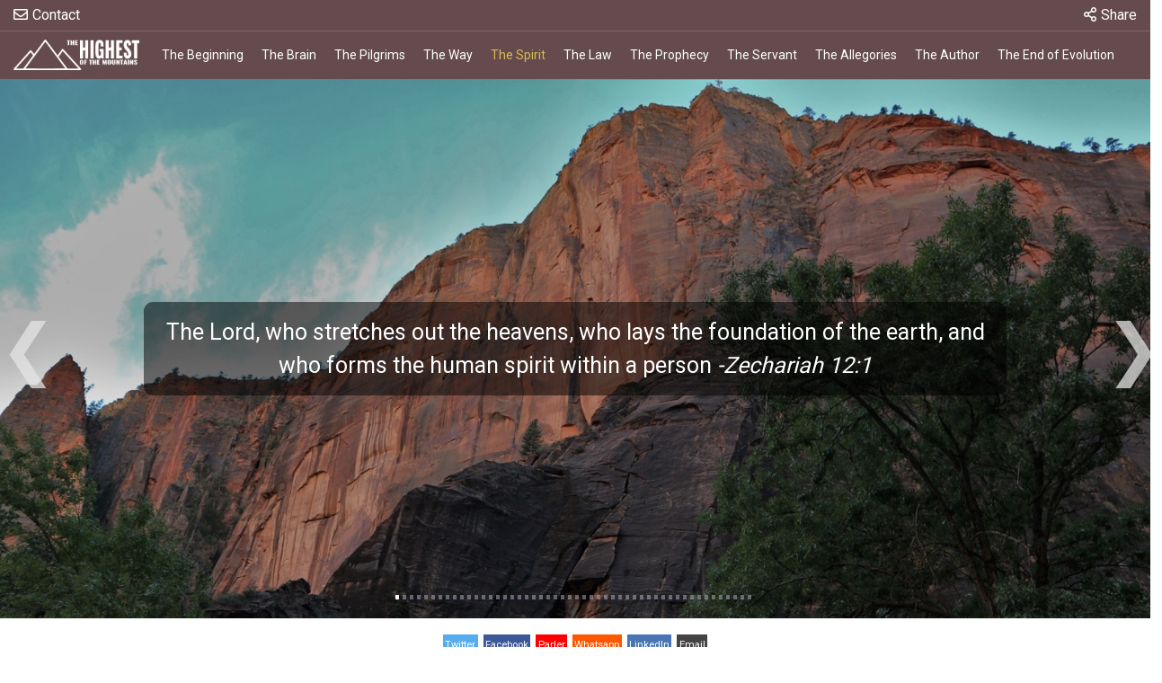

--- FILE ---
content_type: text/html; charset=UTF-8
request_url: http://www.thehighestofthemountains.com/spirit.php
body_size: 47858
content:
<!doctype html>

<html xmlns:v="urn:schemas-microsoft-com:vml" xmlns:o="urn:schemas-microsoft-com:office:office">



<head>

	<!-- Include Document Head -->

	


<meta content="text/html; charset=utf-8" http-equiv="Content-Type">

<meta name="Classification" content="Your Brain reveals the Bible's Secrets. Human Spirit explained. Is God Real? Incredible Evidence of God. End of Evolution and Biblical Coronavirus Prophecy">

<meta http-equiv="description" content="Brain Research Proves the Bible is Real">

<meta name="viewport" content="width=device-width, initial-scale=1">

<meta name="robots">



<link rel="stylesheet" href="css/fontawesome/fontawesome.min.css" />

<link rel="stylesheet" href="css/fontawesome/brands.min.css" />

<link rel="stylesheet" href="css/fontawesome/regular.min.css" />

<link rel="stylesheet" href="css/styles.css?1.0.6">

<link rel="stylesheet" href="css/content.css?1.0.6">

<link href="https://fonts.googleapis.com/css2?family=Roboto&family=Oswald&display=swap" rel="stylesheet">


	<title>Does God Exist: The Spirit</title>

	

	<!-- Event snippet for Page view conversion page

	In your html page, add the snippet and call gtag_report_conversion when someone clicks on the chosen link or button. -->

	

	<script>

		function gtag_report_conversion(url) {

  			var callback = function () {

    			if (typeof(url) != 'undefined') {

      			window.location = url;

    			}

  			};

  		gtag('event', 'conversion', {

      		'send_to': 'AW-653744273/W-eKCL2Nm80BEJGx3bcC',

      		'event_callback': callback

  		});

  		return false;

		}

	</script>



</head>



<style>



#background2{

	background-image:url('images/spirit1.jpg');

	background-size:cover; 

	background-position:left top;

	width:100%;

	height:600px;

	margin:0;

	position:relative;



}



@media screen and (max-width:1200px){

	#background2{

	background-position:top center;

	}

}



@media screen and (max-width:800px){

	#background2{

	height:450px;

	background-size:cover;

	background-position:top center;

	}

}



.bookmark{

	padding-top:5em;

}



.auto-style3 {

	text-decoration: underline;

}



.auto-style4 {

	font-size: xx-small;

}



.auto-style5 {

	border-style: solid;

	border-width: 0;

	margin-top: 3px;

	margin-bottom: 3px;

}



</style>



<body style="margin:0;padding:0;">



<!-- Include Modals -->

<!-- Contact Modal -->

<div class="modal fade" id="contact-form-modal" tabindex="-1" role="dialog" aria-labelledby="contact-form-title" aria-hidden="true">

    <div class="modal-dialog modal-dialog-centered" role="document">

        <div class="modal-content">

            <div class="modal-header border-0 py-1">

                <button type="button" class="close" data-dismiss="modal" aria-label="Close">

                    <span aria-hidden="true">&times;</span>

                </button>

            </div>

            <div class="modal-body">

                <h5 id="contact-message"></h5>

                <form id="contact-form" action="cgi-bin/contact.php" method="POST">

                    <input type="hidden" name="birthday" value="">
                    <input type="hidden" name="birthday2" value="">



					<input type="hidden" name="age" value="10">


                    <h2 class="mb-4">Contact</h2>

                    

                    <div class="form-group">

                        <label for="first-name">Name*</label>

                        <input id="first-name" class="form-control" required type="text" name="first_name" />

                    </div>

                    <div class="form-group">

                        <label for="last-name">Website</label>

                        <input id="last-name" class="form-control" type="text"  name="last_name" />				

                    </div> 

                    <div class="form-group">

                        <label for="email-address">Email</label>

                        <input id="email-address" class="form-control" type="email" name="email" />

                    </div>

                    <div class="form-group">

                        <label for="message">Message / Request Posters or Hi Resolution Images</label>

                        <textarea id="message" class="form-control" required rows="4" cols="26" name="message"></textarea>	

                    </div>

                    <button class="btn btn-block btn-primary" type="submit">Send</button>

                </form>

            </div>

        </div>

    </div>

</div>



<!-- Share Modal -->

<div class="modal fade" id="share-modal" tabindex="-1" role="dialog" aria-labelledby="share-title" aria-hidden="true">

    <div class="modal-dialog modal-dialog-centered" role="document">

        <div class="modal-content">

            <div class="modal-header border-0">

                <h4>Share This Page!</h4>

                <button type="button" class="close" data-dismiss="modal" aria-label="Close">

                    <span aria-hidden="true">&times;</span>

                </button>

            </div>

            <div class="modal-body container">

                <div class="row flex-column flex-sm-row  justify-content-center align-items-center">

                    <section class="social social-email">

                        <a href="#">

                            <i class="far fa-envelope"></i>

                            <span class="social-text">

                                Email

                            </span>

                        </a>

                    </section>

                    <section class="social social-media social-facebook">

                        <a href="https://www.facebook.com/sharer/sharer.php?u=">

                            <i class="fab fa-facebook-f"></i>

                            <span class="social-text">

                                Facebook

                            </span>

                        </a>

                    </section>

                    <section class="social social-media social-twitter">

                        <a href="https://twitter.com/intent/tweet?text=">

                            <i class="fab fa-twitter"></i>

                            <span class="social-text">

                                Twitter

                            </span>

                        </a>

                    </section>

                </div>

            </div>

        </div>

    </div>

</div>


<!-- Include Header Top -->

<header id="header-top">
	<div class="container-fluid">
		<div class="row justify-content-around align-items-center no-gutters">
			<!-- Contact -->
			<section id="header-top-contact" class="col">
				<a class="btn-contact" href="#" data-toggle="modal" data-target="#contact-form-modal">	
					<i class="far fa-envelope"></i>Contact
				</a>
			</section>
			<!-- Share -->
			<section id="header-top-share" class="col">
				<a href="#" data-toggle="modal" data-target="#share-modal">
					<i class="far fa-share-alt"></i>Share
				</a>
			</section>
			<!-- Additional Websites -->
			<!-- <section id="websites" class="col">
				<ul class="row justify-content-center">
					<span id="select-a-website">Select a website:</span>
					<li><a href="http://www.thehighestofthemountains.com">Site 1</a></li> |
					<li><a href="http://www.thehighestofthemountains.org">Site 2</a></li> |
				</ul>
			</section> -->
			<!-- <div id="header-balance" class="col-3"></div> -->
		</div>
	</div>
</header>


<!-- Include Navigation -->

<nav id="nav" class="container-fluid">

	<div class="nav-container">

		<div>

			<a href="/">

				<img id="logo" src="images/mountainslogo3.png" alt="The Highest of the Mountains Logo" >

			</a>

			<i id="nav-menu" class="far fa-bars"></i> 

			<!--<img id="nav-menu" class="far fa-bars"  src="images/menu 3.png" alt="Menu" >-->



		</div>

		<ul id="nav-items">

			<li><a href="/">The Beginning</a>

				<ul class="sub-menu">

					<li><a href="index.php">Introduction</a></li>

					

					<li><a href="truth.php">The Search for Truth</a></li>

					<li><a href="declaration.php">Origin of Declaration of Independence</a></li>
					<li><a href="thanksgiving.php">Origin of the Thanksgiving Day Holiday</a></li>

				</ul>		

			

			</li>

	

			<li><a href="brainmaps.php">The Brain</a>

				<ul class="sub-menu">

					<li><a href="brainmaps.php">The Hi-Tech Brain Maps</a></li>

					<li><a href="dna.php">What's really in our DNA</a></li>

					<li><a href="brainmaps.php#neurons">How Neurons Program</a></li>

					<li><a href="brainmaps.php#nudity_processing">Nudity Processing in Brain</a></li>

					<li><a href="brainmaps.php#facial_expression">Facial Expression Processing</a></li>

					<li><a href="evolution.php">The End of Evolution</a></li>

					<li><a href="neuroscience.php">The Top Neuroscience Quotes</a></li>

				</ul>		

			</li>

			

			<li><a href="pilgrims.php">The Pilgrims</a>

				<ul class="sub-menu">

					<li><a href="pilgrims.php#Pilgrims">The Pilgrims</a></li>

					<li><a href="pilgrims.php#Puritans">The Puritans</a></li>

					<li><a href="pilgrims.php#Reason">The Reasons</a></li>



					<li><a href="pilgrims.php#quote">The Tombstone Quote</a></li>

					<li><a href="thanksgiving.php">The Thanksgiving Holiday</a></li>

					<li><a href="pilgrims.php#Forefathers">The Forefathers</a></li>

					<li><a href="pilgrims.php#George_Washington">George Washington</a></li>

					<li><a href="pilgrims.php#Benjamin_Franklin">Benjamin Franklin</a></li>

					<li><a href="pilgrims.php#Thomas_Jefferson">Thomas Jefferson</a></li>

					<li><a href="pilgrims.php#John_Adams">John Adams</a></li>

					<li><a href="pilgrims.php#Abigal_Adams">Abigail Adams</a></li>

					<li><a href="pilgrims.php#Abrogation">The Abrogation</a></li>
					
					<li><a href="declaration.php">The Declaration of Independance</a></li>


				</ul>		

			</li>	

			

			<li><a href="path.php">The Way</a>

				<ul class="sub-menu">

					<li><a href="path.php#Is_Your_Priest_a_Least">The Priest or the Least</a></li>

					<li><a href="path.php#TreeofLife">The Tree of Life</a></li>

					<li><a href="path.php#Promise">The Promise</a></li>

				</ul>		

			</li>	

			

			<li><a href="spirit.php">The Spirit</a>

				<ul class="sub-menu">

					<li><a href="spirit.php#theSpirit">What is Spirit?</a></li>

					<li><a href="spirit.php#theflesh">The Flesh</a></li>

					<li><a href="spirit.php#thereborn">The Renewed Spirit</a></li>

					<li><a href="spirit.php#theholy">The Holy Spirit</a></li>

					<li><a href="spirit.php#thebrain">The Brain Circuitry</a></li>

				</ul>	

			

			</li>	

	

			<li><a href="scripture.php">The Law</a>

				<ul class="sub-menu">

					<li><a href="scripture.php">Bible Brain Connection</a></li>

					<li><a href="scripture.php#Whatissin">What is Sin</a></li>

					<li><a href="scripture.php#Original_Sin">Baptism and Original Sin</a></li>

					<li><a href="scripture.php#WhyAmISuffering">Why We Suffer</a></li>

					<li><a href="scripture.php#Suffering_with_Illness_">Sin to Illness</a></li>

					<li><a href="scripture.php#The_Warning__">The Choice</a></li>

					<li><a href="scripture.php#Whatisthelaw">The Law</a></li>

					<li><a href="scripture.php#Laws_about_marria">Marriage Laws</a></li>

					<li><a href="scripture.php#Laws_about_sex">Sexual Laws</a></li>

					<li><a href="scripture.php#the tongue">The Tongue is a Weapon</a></li>

					<li><a href="scripture.php#Why_Christianity_is_Divided">Christianity Divided</a></li>

					<li><a href="scripture.php#LawvsSin">Flesh vs the Spirit</a></li>

	

				</ul>		

			</li>

			

		

			

			<li><a href="prophecy.php">The Prophecy</a>

				<ul class="sub-menu">
				
					<li><a href="prophecy.php">40 Prophecies Now</a></li>


					<li><a href="coronavirus.php">Coronavirus</a></li>

					<li><a href="globalwarming.php">Climate Change</a></li>
					
					<li><a href="prophecyusa.php">United States Prophecy</a></li>

					<li><a href="prophecy.php#40 prophecies">Greed</a></li>

					<li><a href="prophecy.php#40 prophecies">Abortion</a></li>

					<li><a href="prophecy.php#40 prophecies">Corruption</a></li>

					<li><a href="globalwarming.php">California 

					and Australian Fires</a></li>
					
					<li><a href="prophecy.php#40 prophecies">911 Strike</a></li>

					<li><a href="prophecy.php#40 prophecies">Obesity</a></li>

					<li><a href="prophecy.php##40 prophecies">Sexual Immorality</a></li>

					<li><a href="prophecy.php#40 prophecies">Bitterness</a></li>

					<li><a href="prophecy.php#40 prophecies">Women in Government</a></li>

					<li><a href="prophecy.php#40 prophecies">Breast Cancer Epidemic</a></li>

					<li><a href="prophecy.php#40 prophecies">Divorce Rise</a></li>

					<li><a href="prophecy.php#40 prophecies">Good/Evil Reversed</a></li>

					<li><a href="prophecy.php#40 prophecies">False Prophets</a></li>

					<li><a href="prophecy.php#40 prophecies">Adultery &amp; Homosexuality</a></li>

	

				</ul>		

			</li>

			

			<li><a href="redemption.php">The Servant</a>

				<ul class="sub-menu">

					<li><a href="redemption.php#Whatisredemption">The Redemption</a></li>

					<li><a href="redemption.php#Baptism">The Baptism</a></li>

					<li><a href="redemption.php#Repentenance">The Repentance</a></li>

					<li><a href="redemption.php#Reborn">The "Re-Born" Mind</a></li>

				</ul>		

			</li>

			<li><a href="allegory.php">The Allegories</a>

			<li><a href="about.php">The Author</a></li>
			<!--<li><a href="help.php">Help</a></li>-->

			<li><a href="evolution.php">The End of Evolution</a>

		</ul>

	</div>

</nav>


<!--Slider-->

<div id="content">

	

	<div align="center" class="slider hidden post2">

			

			<!------>

			<div id="background2">

			<h1 id="slider-quotes">

			The Lord, who stretches out the heavens, who lays the foundation of the earth, and who forms the human spirit within a person

			<em>-Zechariah 12:1</em></h1>	

			</div>

			

			<!------>

			<div id="background2">

			<h1 id="slider-quotes">

			Do you not know that your bodies are temples of the Holy Spirit, who is in you, whom you have received from God? You are not your own

			<em>-1 Corinthians 6:19</em></h1>	

			</div>

		

			<!------>

			<div id="background2">

			<h1 id="slider-quotes">

			I will put my Spirit in you and move you to follow my decrees and be careful to keep my laws.

			<em>-Ezekiel 36:27</em></h1>	

			</div>

			

			<!------>

			<div id="background2">

			<h1 id="slider-quotes">

			Take the helmet of salvation and the sword of the Spirit, which is the word of God.

			<em>-Ephesians 6:17</em></h1>	

			</div>

			

			<!------>

			<div id="background2">

			<h1 id="slider-quotes">

			“The Spirit of the Lord spoke through me; his word was on my tongue.

			<em>-2 Samuel 23:2</em></h1>	

			</div>

			

			<!------>

			<div id="background2">

			<h1 id="slider-quotes">

			The Spirit of the Lord will rest on him— the Spirit of wisdom and of understanding, the Spirit of counsel and of might, the Spirit of the knowledge and fear of the Lord—

			<em>-Isaiah 11:2</em></h1>	

			</div>



		

			<!------>

			<div id="background2">

			<h1 id="slider-quotes">

			For who knows a person’s thoughts except their own spirit within them? In the same way no one knows the thoughts of God except the Spirit of God.

			<em>-1 Corinthians 2:11</em></h1>	

			</div>

			

			



			<!------>

			<div id="background2">

			<h1 id="slider-quotes">

			Create in me a pure heart, O God, and renew a steadfast spirit within me. Do not cast me from your presence or take your Holy Spirit from me.  Restore to me the joy of your salvation

    		and grant me a willing spirit, to sustain me.

			<em>-Psalm 51:10-12</em></h1>	

			</div>

			

			

			

			<!------>

			<div id="background2">

			<h1 id="slider-quotes">

			You gave your good Spirit to instruct them

			<em>-Nehemiah 9:20</em></h1>	

			</div>



<!------>

			



			<div id="background2">

			<h1 id="slider-quotes">

			But it is the spirit in a person, the breath of the Almighty, that gives them understanding.

			<em>-Job 32:8</em></h1>	

			</div>

			

			<div id="background2">

			<h1 id="slider-quotes">

			Pride goes before destruction, a haughty spirit before a fall.

			<em>-Proverbs 16:18</em></h1>	

			</div>









			<div id="background2">

			<h1 id="slider-quotes">

			But because my servant Caleb has a different spirit and follows me wholeheartedly, I will bring him into the land he went to, and his descendants will inherit it.

			<em>-Numbers 14:24</em></h1>	

			</div>

			

			<div id="background2">

			<h1 id="slider-quotes">

			So the Lord said to Moses, “Take Joshua son of Nun, a man in whom is the spirit of leadership

			<em>-Numbers 27:18</em></h1>	

			</div>









			<!------>

			<div id="background2">

			<h1 id="slider-quotes">

			“Woe to the obstinate children,” declares the Lord, “to those who carry out plans that are not mine, forming an alliance, but not by my Spirit, heaping sin upon sin

			<em>-Isaiah 30:1</em></h1>	

			</div>

			

			<!---

			<div id="background2">

			<h1 id="slider-quotes">

			I will put my Spirit in you and you will live

			<em>-Ezekiel 37:14</em></h1>	

			</div>

			--->

			

			

			

			

			

			<!----

			<div id="background2">

			<h1 id="slider-quotes">

			The angel answered, “The Holy Spirit will come on you, and the power of the Most High will overshadow you. So the holy one to be born will be <u>called</u> the Son of God.

			<em>-Luke 1:35</em></h1>	

			</div>

			-->

			

			<!------>

			<div id="background2">

			<h1 id="slider-quotes">		

			So Pharaoh asked them, “Can we find anyone like this man, one in whom is the spirit of God?

			<em>-Genesis 41:38</em></h1>	

			</div>

			

			



			<!----

			<div id="background2">

			<h1 id="slider-quotes">

			My soul yearns for you in the night; in the morning my spirit longs for you. When your judgments come upon the earth, the people of the world learn righteousness.

			<em>-Isaiah 26:9</em></h1>	

			</div>

			-->

			

			<!------>

			<div id="background2">

			<h1 id="slider-quotes">

			Has not my hand made all these things, and so they came into being?” declares the Lord. “These are the ones I look on with favor: those who are humble and contrite in spirit, and who tremble at my word.

			<em>-Isaiah 66:2</em></h1>	

			</div>

			

			

			<!----

			<div id="background2">

			<h1 id="slider-quotes">

			I will no longer hide my face from them, for I will pour out my Spirit on the people of Israel, declares the Sovereign Lord.”

			<em>-Ezekiel 39:29</em></h1>	

			</div>

			-->

			

			<!------>

			<div id="background2">

			<h1 id="slider-quotes">	

			then make my joy complete by being like-minded, having the same love, being one in spirit and of one mind.

			<em>-Philippians 2:2</em></h1>	

			</div>



			<!------>

			<div id="background2">

			<h1 id="slider-quotes">

			My people consult a wooden idol, and a diviner’s rod speaks to them. A spirit of prostitution leads them astray; they are unfaithful to their God.

			<em>-Hosea 4:12</em></h1>	

			</div>



			<!------>

			<div id="background2">

			<h1 id="slider-quotes">

			But the Advocate, the Holy Spirit, whom the Father will send in my name, will teach you all things and will remind you of everything I have said to you.

			<em>-John 14:26</em></h1>	

			</div>

		

			<!------>

			<div id="background2">

			<h1 id="slider-quotes">

			But Moses replied, “Are you jealous for my sake? I wish that all the Lord’s people were prophets and that the Lord would put his Spirit on them!”			

			<em>-Numbers 11:29</em></h1>	

			</div>

			

			



			<!------>

			<div id="background2">

			<h1 id="slider-quotes">

			he has filled him with the Spirit of God, with wisdom, with understanding, with knowledge and with all kinds of skills—<em>-Exodus 35:31</em></h1>	

			</div>



			

			

			<!------>

			<div id="background2">

			<h1 id="slider-quotes">

			Has not the one God made you? You belong to him in body and spirit. And what does the one God seek? Godly offspring

			<em>-Malachi 2:15</em></h1>	

			</div>



			

			

			<!----

			<div id="background2">

			<h1 id="slider-quotes">			

			After they prayed, the place where they were meeting was shaken. And they were all filled with the Holy Spirit and spoke the word of God boldly

			<em>-Acts 4:31</em></h1>	

			</div>

			-->



			<!----

			<div id="background2">

			<h1 id="slider-quotes">			

			No, a person is a Jew who is one inwardly; and circumcision is circumcision of the heart, by the Spirit, not by the written code. Such a person’s praise is not from other people, but from God.

			<em>-Romans 2:29</em></h1>	

			</div>

			-->

			

			<!----

			<div id="background2">

			<h1 id="slider-quotes">			

			for they rebelled against the Spirit of God, and rash words came from Moses’ lips.<em>-Psalm 106:33</em></h1>	

			</div>

			-->

			

			<!------>

			<div id="background2">

			<h1 id="slider-quotes">			

			We are from God, and whoever knows God listens to us; but whoever is not from God does not listen to us. This is how we recognize the Spirit of truth and the spirit of falsehood.

			<em>-1 John 4:6</em></h1>	

			</div>

	

			<!------>

			<div id="background2">

			<h1 id="slider-quotes">

			I have heard that the spirit of the gods is in you and that you have insight, intelligence and outstanding wisdom.<em>-Daniel 5:14</em></h1>	

			</div>

			

			<!------>

			<div id="background2">

			<h1 id="slider-quotes">

			I keep asking that the God of our Lord Jesus Christ, the glorious Father, may give you the Spirit of wisdom and revelation, so that you may know him better.

			<em>-Ephesians 1:17</em></h1>	

			</div>

						

			<!------>

			<div id="background2">

			<h1 id="slider-quotes">

			I will no longer hide my face from them, for I will pour out my Spirit on the people of Israel, declares the Sovereign Lord.”

			<em>-Ezekiel 39:29</em><br> 

			</h1>	

			</div>

					

			<!------>

			<div id="background2">

			<h1 id="slider-quotes">

			“Here is my servant, whom I uphold, my chosen one in whom I delight; I will put my Spirit on him, and he will bring justice to the nations.

			<em>-Isaiah 42:1/Matthew 12:18</em></h1>	

			</div>

			

			<!------>

			<div id="background2">

			<h1 id="slider-quotes">

			For the one whom God has sent speaks the words of God, for God gives the Spirit without limit.

			<em>-John 3:34</em></h1>	

			</div>



			<div id="background2">

			<h1 id="slider-quotes">

			Who has helped you utter these words? And whose spirit spoke from your mouth?

			<em>-Job 26:4</em></h1>	

			</div>

			

			<!------>

			<div id="background2">

			<h1 id="slider-quotes">

			Then the Spirit of God came on Zechariah son of Jehoiada the priest. He stood before the people and said, “This is what God says: ‘Why do you disobey the Lord’s commands? You will not prosper. Because you have forsaken the Lord, he has forsaken you.’”

			<em>-2 Chronicles 24:20</em></h1>	

			</div>

			

			<!------>

			<div id="background2">

			<h1 id="slider-quotes">

			Then the Spirit of the Lord came on Gideon, and he blew a trumpet, 

			<em>-Judges 6:34</em><br>

			Then the Spirit of the Lord came on Jephthah 

			<em>-Judges 11:29</em><br>

			</h1>	

			</div>



			<!------>

			<div id="background2">

			<h1 id="slider-quotes">

			The woman gave birth to a boy and named him Samson. He grew and the Lord blessed him,and the Spirit of the Lord began to stir him

			<em>-Judges 13:24-25</em><br>

			The Spirit of the Lord came powerfully upon him (Samson) so that he tore the lion apart with his bare hands

			<em>-Judges 14:5-7</em><br>

			</h1>	

			</div>



			<!------>

			<div id="background2">

			<h1 id="slider-quotes">

			So Samuel took the horn of oil and anointed him in the presence of his brothers, and from that day on the Spirit of the Lord came powerfully upon David 

			<em>-1 Samuel 16:13</em><br> 

			</h1>	

			</div>

			

			<!------>

			<div id="background2">

			<h1 id="slider-quotes">

			Now the Spirit of the Lord had departed from Saul, and an evil spirit tormented him.

			<em>-1 Samuel 16:14</em> 

			</h1>	

			</div>

			

			<!------>

			<div id="background2">

			<h1 id="slider-quotes">

			Then the Spirit of the Lord came on Jahaziel son of Zechariah.

			<em>-2 Chronicles 20:14</em><br> 

			Then the Spirit of God came on Zechariah son of Jehoiada the priest

			<em>-2 Chronicles 24:20</em>

			</h1>	

			</div>

			

			<!------>

			<div id="background2">

			<h1 id="slider-quotes">

			The company of the prophets from Jericho, who were watching, said, “The spirit of Elijah is resting on Elisha.”

			<em>-2 Kings 2:15</em>

			</h1>	

			</div>

			

			

			<!------>

			<div id="background2">

			<h1 id="slider-quotes">

			They sent Barnabas to Antioch. When he arrived and saw what the grace of God had done, he was glad and encouraged them all to remain true to the Lord with all their hearts. He was a good man, full of the Holy Spirit and faith, and a great number of people were brought to the Lord.

			<em>-Acts 11:22-25</em>

			</h1>	

			</div>

			

			

			

			

			

			<!------>

			<div id="background2">

			<h1 id="slider-quotes">

			Jesus went to Nazareth, where he had been brought up, and on the Sabbath day he went into the synagogue, as was his custom. He stood up to read, and the scroll of the prophet Isaiah was handed to him. Unrolling it, he found the place where it is written:

			“The Spirit of the Lord is on me, because he has anointed me to proclaim good news to the poor			

			<em>-Luke 4:16-19</em> 

			</h1>	

			</div>

			

			<!------>

			<div id="background2">

			<h1 id="slider-quotes">

			the Spirit you received brought about your adoption to sonship. And by him we cry, “Abba, Father.”

			<em>-Romans 8:15</em> 

			</h1>	

			</div>

			

			<!------>

			<div id="background2">

			<h1 id="slider-quotes">

			For those who are led by the Spirit of God are the children of God.

			<em>-Romans 8:14</em></h1>	

			</div>

			

			<!------>

			<div id="background2">

			<h1 id="slider-quotes">

			You, however, are not in the realm of the flesh but are in the realm of the Spirit, if indeed the Spirit of God lives in you. And if anyone does not have the Spirit of Christ, they do not belong to Christ.

			<em>-Romans 8:9</em></h1>	

			</div>

			

			<!------>

			<div id="background2">

			<h1 id="slider-quotes">

			The human spirit is the lamp of the Lord that sheds light on one’s inmost being.

			<em>-Proverbs 20:27</em></h1>	

			</div>	

			

			<!------>

			<div id="background2">

			<h1 id="slider-quotes">

			When Jesus spoke again to the people, he said, “I am the light of the world. Whoever follows me will never walk in darkness, but will have the light of life.”

			<em>-John 8:12</em></h1>	

			</div>	

			

			

			

			

			

			<!------>

			<div id="background2">

			<h1 id="slider-quotes">

			Into your hands I commit my spirit; deliver me, Lord, my faithful God.<br>

			<em>-Psalm 31:5</em><br>

			Jesus called out with a loud voice, “Father, into your hands I commit my spirit.” When he had said this, he breathed his last.

			<em>-Luke 23:46</em>

			</h1>	

			</div>



			<!------>

			<div id="background2">

			<h1 id="slider-quotes">

			We continually ask God to fill you with the knowledge of his will through all the wisdom and understanding that the Spirit gives

			<em>-Colossians 1:9</em></h1>	

			</div>



			

			<!----

			<div id="background2">

			<h1 id="slider-quotes">

			But we ought always to thank God for you, brothers and sisters loved by the Lord, because God chose you as firstfruits to be saved through the sanctifying work of the Spirit and through belief in the truth.

			<em>-2 Thessalonians 2:13</em></h1>	

			</div>

			-->

			

			<!----

			<div id="background2">

			<h1 id="slider-quotes">

			The Lord said unto Moses: 'I know their contrariness and their thoughts and their stiffneckedness, and they will not be obedient till they confess their own sin and the sin of their fathers. 

			And after this they will turn to Me in all uprightness and with all their heart and with all their soul, and I will circumcise the foreskin of their heart and the foreskin of the heart of their seed, and I will create in them a holy spirit, and I will cleanse them so that they shall not turn away from Me from that day unto eternity

			<em>-Book of Jubilies 1</em></h1>	

			</div>

			-->

			

			<!------>

			<div id="background2">

			<h1 id="slider-quotes">

			The one who keeps God’s commands lives in him, and he in them. And this is how we know that he lives in us: We know it by the Spirit he gave us.

			<em>-1 John 3:24</em></h1>	

			</div>

			

			<!------>

			<div id="background2">

			<h1 id="slider-quotes">

			The fruit of the Spirit is love, joy, peace, forbearance, kindness, goodness, faithfulness, gentleness and self-control<em> -Galatians 5:22-23</em></h1>	

			</div>

			

			



			

			

			<!------>

			<div id="background2">

			<h1 id="slider-quotes">

			“As for me, this is my covenant with them,” says the Lord. “My Spirit, who is on you, will not depart from you, and my words that I have put in your mouth will always be on your lips, on the lips of your children and on the lips of their descendants—from this time on and forever,” says the Lord

			<em>-Isaiah 59:21</em></h1>	

			</div>

			

			<!------>

			<div id="background2">

			<h1 id="slider-quotes">

			Teach me to do your will, for you are my God; may your good Spirit lead me on level ground.

			<em>-Psalm 143:10</em></h1>	

			</div>



			<div id="background2">

			<h1 id="slider-bottomleft" align="left">Zion-Mount Carmel Highway <em>-Zion National Park</em>

			</h1>

			</div>



		

	</div>

</div>

	



<div id="section2" class="container3">

		<div class="share-btns">
			<a class="share-btn twitter" href="https://twitter.com/share?url=https://www.thehighestofthemountains.com/spirit.php&amp;text=The%20Highest%20of%20the%20Mountains" target="_blank">Twitter</a>
			<a class="share-btn facebook" href="https://www.facebook.com/sharer/sharer.php?u=https://www.thehighestofthemountains.com/spirit.php" target="_blank">Facebook</a>
			<!--<a class="share-btn reddit" href="https://reddit.com/submit?url=https://www.thehighestofthemountains.com/truth.php&title=40%20End%20of%20Time$20Prophecies%20and%20Brainmaps" target="_blank">Reddit</a> -->
			<!--<a class="share-btn hackernews" href="https://news.ycombinator.com/submitlink?u=https://www.thehighestofthemountains.com/truth.php&amp;t=40%20End%20of%20Time$20Prophecies%20and%20Brainmaps" target="_blank">Hacker</a>-->
			<a class="share-btn parler" href="https://parler.com/new-post?message=The Spirit https://www.thehighestofthemountains.com/spirit.php&amp;t=40%20The20Highest%20of$20the%20Mountains" target="_blank">Parler</a>
			<a class="share-btn whatsapp" href="https://web.whatsapp.com/send?text=https://www.thehighestofthemountains.com/spirit.php" data-action="The%20Highest%20of%20the%20Mountains">Whatsapp</a>
			<a class="share-btn linkedin" href="https://www.linkedin.com/shareArticle?url=https://www.thehighestofthemountains.com/spirit.php&amp;title=The%20Highest%20of%20the%20Mountains" target="_blank">LinkedIn</a>
			<a class="share-btn email" href="mailto:?subject=The Highest of the Mountains&body=https://www.thehighestofthemountains.com/spirit.php" target="_blank">Email</a>
			<br><br>
			</div>

				<p style="text-align:center">	
					<em>"Thank you for your amazing website. It gives me hope and inspiration for the future."</em>
					<span class="auto-style13">Cameron</span></p>

		<!--
		<div id="xcontent4">
			
			<div class="main-content2">

				<h2 class="recent-post-title">Trending Now</h2>
				
				<div class="xpost2">
					<a href="prophecy.php">
					
					<div class="xpost-preview">
						<p class="xpost-title">
						<a href="prophecy.php">40 Prophecies: Covid, Climate Change, Fires &amp; More</a> </p>					
					</div>
				</div>
							
				
				<div class="xpost2"><a href="brainmaps.php">
					
					<div class="xpost-preview">
						<p class="xpost-title"><a href="brainmaps.php">The Brain: 
						How it controls us by design</a></p>
					</div>			
				</div>


				<div class="xpost2"><a href="truth.php">
					
					<div class="xpost-preview">
						<p class="xpost-title"><a href="truth.php">The Truth: 
						Truth has been lost, it's time to find it again. </a></p>
					</div>			
				</div>
				<hr>
			</div>	
		</div>
		-->
		
		<div id="xcontent2">
			<!-- Include Next Articles -->
			<div class="main-content2" style="padding:25px">

					<div class="xcontent clearfix">

			<!--main contents -->

			<div class="main-content">

		

				<h2 class="recent-post-title">Top Sections</h2>

				<br>

				

				

				

				<div class="xpost"><a href="brainmaps.php">

					<img src="images/brain-icon.jpg" alt="" class="xpost-image"></a>

					<div class="xpost-preview">

						<p class="xpost-title"><a href="brainmaps.php"><strong>The Brain:</strong> 

						How it works, how it changes and how it controls us by 

						design</a></p>

					</div>			

				</div>
				
				<div class="xpost"><a href="dna.php">

					<img src="images/dna-icon.png" alt="" class="xpost-image"></a>

					<div class="xpost-preview">

						<p class="xpost-title"><a href="dna.php"><strong> DNA</strong>: What's really stored in all that data 
						that scientists call junk?</a></p>

					</div>			

				</div>
				
				<div class="xpost"><a href="evolution.php">

					<img src="images/evolution-icon.jpg" alt="" class="xpost-image"></a>

					<div class="xpost-preview">

						<p class="xpost-title"><a href="evolution.php"><strong>The End 

						of Evolution:</strong> Can brain research finally prove Darwin 

						wrong? You decide</a></p>

					</div>			

				</div>
				
				

				
				<div class="xpost">

					<a href="truth.php">

					<img src="images/truth-icon.jpg" alt="" class="xpost-image"></a>

					<div class="xpost-preview">

						<p class="xpost-title"><a href="truth.php"><strong>The Truth:</strong> 
						Has modern religion hidden the intelligence found in 
						scripture?</a></p>

				</div>			

				</div>
				
				<div class="xpost">

					<!--<a href="prophecy.php#40Prophecies">-->

					<a href="prophecy.php">



					<img src="images/40prophecies-icon.jpg" alt="" class="xpost-image"></a>

					<div class="xpost-preview">

						<p class="xpost-title">

						<a href="prophecy.php"><strong>40 Prophecies:</strong> 
						Is human behavior really predictable over time?</a><br> </p>					

					</div>

				</div>

				<!--					
				<div class="xpost"><a href="coronavirus.php">

					<img src="images/coronavirus-icon.jpg" alt="" class="xpost-image"></a>

					<div class="xpost-preview">

						<p class="xpost-title"><a href="coronavirus.php">

						<strong>Covid-19:</strong> Bible Prophecy of how to end 
						this global pandemic</a></p>

					</div>			

				</div>
				-->
				
				<div class="xpost"><a href="globalwarming.php">

					<img src="images/globalwarming-icon.jpg" alt="" class="xpost-image"></a>

					<div class="xpost-preview">

						<p class="xpost-title"><a href="globalwarming.php">

						<strong>Climate Change:</strong> Global Warming or Wrath 
						of God? The Bible foretells of weather changes</a></p>

					</div>			

				</div>
				

				<div class="xpost">

					<!--<a href="prophecy.php#40Prophecies">-->

					<a href="prophecyusa.php">

					<img src="images/prophecyusa-icon.png" alt="" class="xpost-image"></a>

					<div class="xpost-preview">

						<p class="xpost-title">

						<a href="prophecyusa.php"><strong>United States in Bible Prophecy</strong>: Did the founding fathers predict it?</a> </p>					

					</div>

				</div>
				

				<div class="xpost">

					<a href="declaration.php">

					<img src="images/declaration-icon.jpg" alt="" class="xpost-image"></a>

					<div class="xpost-preview">

						<p class="xpost-title"><a href="declaration.php">
						<strong>The Declaration</strong> of Independence: Was it 
						really inspired from the Bible?</a></p>

					</div>			

				</div>


				

				<hr>

				<h2 class="recent-post-title">Top Spiritual Picks</h2>


				<div class="xpost"><a href="redemption.php">

					<img src="images/redemption-icon.jpg" alt="" class="xpost-image"></a>

					<div class="xpost-preview">

						<p class="xpost-title"><a href="redemption.php"><strong>The Servant:</strong> 
						The messenger sent to end our suffering</a> <br><small>*Longest Read Page</small><br></p>
						
					</div>			

				</div>

					

				<div class="xpost"><a href="path.php">

					<img src="images/way-icon.jpg" alt="" class="xpost-image"></a>

					<div class="xpost-preview">

						<p class="xpost-title"><a href="path.php"><strong>The 

						Way:</strong>&nbsp; The Lord's path to a happy and healthy 
						long life</a>
						<a><br><small>*Authors Top Pick</small></p>

						<!--<i class="far fa-user">Don</i>

						<i class="far calendar"> May 11, 2020</i>

						<p class="preview-text">

						</p>

						<a href="brainmaps.php" class="xbtn xread-more" >Read More</a>-->
						
					</div>
					
					

				</div>

				<div class="xpost">

				<a href="spirit.php"><a href="spirit.php">

					<img src="images/spirit-icon.jpg" alt="" class="xpost-image"></a>

					<div class="xpost-preview">

						<p class="xpost-title"><a href="spirit.php"><strong>The Spirit:</strong> 
						How it works by design. How it enslaves us and how to 
						make it holy</a></p>					

					</div>				
					
				</div>

				<div class="xpost"><a href="scripture.php">

					<img src="images/scripture-icon.jpg" alt="" class="xpost-image"></a>

					<div class="xpost-preview">

						<p class="xpost-title"><a href="scripture.php"><strong>The Law:</strong> The 
						Lord's commands that protect us by how the brain is designed</a></p>

					</div>			

				</div>

							

				<div class="xpost"><a href="allegory.php">

					<img src="images/allegory-icon.jpg" alt="" class="xpost-image"></a>

					<div class="xpost-preview">

						<p class="xpost-title"><a href="allegory.php"><strong>The Allegories:</strong> 

						Wisdom that explains the hidden mysteries of the Bible</a></p>

					</div>			

				</div>		



				<div class="xpost">

					<a href="pilgrims.php">

				

					<img src="images/pilgrims-icon.jpg" alt="" class="xpost-image"></a>

					<div class="xpost-preview">

						<p class="xpost-title"><a href="pilgrims.php"><strong>The Pilgrims:</strong> 

						How the Founding Fathers' biblical beliefs shaped America</a></p>

					</div>			

				</div>

				

				

				



				<div class="xpost">

					<a href="about.php">

				

					<img src="images/about-icon.jpg" alt="" class="xpost-image"></a>

					<div class="xpost-preview">

						<p class="xpost-title"><a href="about.php"><strong>The 

						Author</strong>: His background, family and education</a></p>

					</div>			

				</div>





				

			</div>	

			<!--<div class="sidebar">

				text

			</div> -->

		</div>		
			</div>
		</div>

		<div Id="MainLeft">
		<br>

		

		<h1><a class="bookmark" name="theSpirit"><strong>The Spirit</strong></a></h1>

		<small><small>New on 1/22/2021</small></small><br>



		<p class="scripture"><strong>Zechariah 12:1</strong><br>

		The Lord, who stretches out the heavens, who lays the foundation of the 

		earth, and who forms the human spirit within a person...</p>



		<p class="me">What if, through brain research, we can finally understand 

		how the human spirit actually forms in a person and how it can be 

		modified. Understanding how the spirit works could be the key to unlocking 

		some of the most important Biblical mysteries. If we can see how our 

		spirit forms and works in us, then we can finally understand the "Holy 

		Spirit", or the Spirit of Truth that the Bible claims "lives in us". Just think about all the Biblical 

		wisdom we could finally understand with 

		this knowledge, and how it could effect religion as we know it.&nbsp;Surely, 

		it could help us separate the truth from the lies, the evil from the 

		good, the light from the darkness, the true prophet from the false 

		prophet, and even the true Christian from the anti-Christian. </p>

		

 		<p class="me">My experience, as the supervisor of computer aided design 

		for a defense company that built some of the world's most advanced 

		guidance systems, including the space shuttle, has helped guide me on a 

		6 year research project wiring up the main circuits of the brain.&nbsp; 

		My 30 years of programming experience with electronics and software was 

		invaluable in helping me along the way to understand how brain circuits 

		are actually processing live data, in a similar way as our modern day 

		transistors, to program and control our emotions and behaviors. It all 

		starts with the recognition we receive from our senses which gets wired 

		back to our stored emotional memories located in our orbital frontal 

		cortex. The orbital frontal cortex is connected to neurons that release 

		neurotransmitters like dopamine, serotonin and orexin, based on the 

		reward/punishment or good/evil value of what we see, hear, smell, taste 

		and feel.&nbsp; Rewarding (or pleasurable) responses excite the 

		downstream neurons to fire by releasing positive ions from their axons, 

		while punishing (bitter or painful) responses would try to inhibit these circuits 

		from firing through a breaking circuit that releases negative ions. 

		These circuits battle to process the body's reward response of our sensory 

		inputs, which helps to regulate the circuits that not only control our 

		behavior but also our stress, pain sensitivity, hunger, sexual desire, facial 

		expressions, fear response, and even the hormones that control our cells.&nbsp; 
		The amazing thing to understand is that the body makes these connections 
		automatically, based on the sensory effect of the signal.&nbsp; The 
		brain is designed to understand pleasure and pain, sweet and bitter, hot 
		and cold and so on, then it wires in a link beween the visual stimuli 
		and the feeling it produced.&nbsp; So the next time you see something 
		again, your brain can now anticipate the feeling, or even the reaction 
		you get from others, that will be produced if you see, touch, taste, 
		smell, hear or even do something that you have experienced before. 
		Because each new experience can change our brain, we must be careful to 
		control our experiences, or soon, what we experienced will be 
		controlling us. Seeing these real electronic systems in place and the 
		power they can exert over our behavior, then understanding the Biblical 
		warnings, show the incredible intelligence of the Bible. As an engineer, 
		I am overwhelmed by its wisdom and understanding. Ultimately, these signals 
		we wire in through experience reach the behavioral programs stored our 
		reward system and also in the 

		cerebellum, a brain region that controls our instinctive habits through wired circuits 

		to our motor cortex, the region that controls our limbs. This system of 

		basic recognition to rewards and action, through the stored experience values in the 

		orbital frontal cortex, is built into all living 

		things.&nbsp; Because this part of the reward system is controlled by 

		the body itself, the Bible refers to this region as our "flesh". </p>
		
		<p class="science">Most of what people think of as the “self”—what we think, what we remember, what we can do, how we feel—is acquired by the brain from the experiences that occur after birth. 

		-<a href="https://www.ncbi.nlm.nih.gov/books/NBK225562/">The Science of Early Childhood Development</a></p>


		<p class="me">Humans, on the other hand, have a second region that also 

		controls our recognition to rewards network. That area is called our 

		prefrontal cortex and it develops later in life. The prefrontal cortex 

		allows humans to inhibit a reward response from the orbital frontal 

		cortex even though it may actually produce something pleasurable.&nbsp; This region 

		matures through learning and education and stores our moral good and 

		evil values.&nbsp; This part of the reward circuit, where humans can 
		inhibit the desires of "the flesh" (or the orbital cortex), the Bible refers to 

		as our "spirit".&nbsp; Once wired up through learning, our spirit acts 

		instinctively to regulate our behavior, like antivirus software that 
		runs in the background, protecting you while you work. But unlike the flesh, which is 
		the body's 

		natural system, the spirit of 

		a person can change as they mature through life lessons and education, 
		but only if 

		they trust, or have faith in, the advice they are receiving. So from an 
		engineering perspective, humans are designed with a brain region that 
		allows us to choose what/who we trust in. That is why it is written..</p>
			<p class="scripture"><strong>Proverbs 3:5-6</strong><br>
			Trust in the Lord with all your heart and lean not on your own understanding;
			in all your ways submit to him, and he will make your paths straight.</p>

		<p class="me">It took many years to wire up these systems and understand 

		how they store and control our instinctive behavior, and I think most of you can 

		follow this teaching so far. But there is one additional system that we 

		really need to learn about, the system that leads many naive followers 

		down the wrong path.&nbsp;This system is called the&nbsp;Mesolimbic pathway and it 

		controls the release of a neurotransmitter called dopamine from an area 

		called the ventral tegmental area (VTA). Dopamine changes the 

		performance of a neuron by blocking inhibitory signals at the synapse, 

		while opening up channels that allow excitatory signals to pass through 

		quicker. This is the system that tempts us to try new things and even 

		take risks that we might not have planned for. It is highly active in 

		seeking reward but also works subconsciously off the facial expressions 

		we receive from other humans. This subconscious network is what lures 

		many young adults into risky behaviors and addictions. </p>
		
		<h2 style="text-align:left">How Fear Controls our Spirit</h2>
		<p>
		One of the most important discoveries I made during my 6 years of brain 
		research was understanding how fear works in the mind.
		The only way we can stop temptation is through our
		<span class="auto-style3"> fear circuitry</span>, running 

		through the Amygdala (AMYG), that fires the rostromedial tegmental (RTM) which 
		inhibits (turns off) the Dopamine system 

		in the ventral tegmental area 

		(VTA).&nbsp; In order to fire this protective system there must be a 

		learned breaking circuit in place, prior to the temptation. 

		This circuit can be built by teaching, warnings, or even past bad experiences 

		that the brain wired in which led to sorrow or pain. 

		Using the understanding of this system and my new respect and fear of 
		God, I was able to control my anger, tone of voice, reactions, drinking 
		and even my desire to look at any kind of porn. So I took great delight 
		in understanding how this system protects us by design and how I had 
		gained more control of my own life.</p>
		<p class="scripture"><strong>Isaiah 11:2-4</strong><br>
		The Spirit of the Lord will rest on him— the Spirit of wisdom and of understanding, the Spirit of counsel and of might,
	    the Spirit of the knowledge and fear of the Lord— and he will delight in the fear of the Lord.</p>
		
		<p>I saw that when these protective circuits are absent, the temptation system will 

		have full access to the VTA, firing the dopamine systems that control us. So in a Biblical sense, we just exposed how the Devil works and how a 

		"fear of something" circuit is needed to stop the temptation.&nbsp; 

		</p>

		<p class="scripture"> <strong>1 John 3:7-8</strong><br>

		Dear children, do not let anyone lead you astray. The one who does what is right is righteous, just as he is righteous. The one who does what is sinful is of the devil, because the devil has been sinning from the beginning. The reason the Son of God appeared was to destroy the devil’s work.</p>
		<p class="scripture"><strong>Psalm 112:1</strong><br>
		Praise the Lord. Blessed are those who fear the Lord, who find great delight in his commands.</p>

		

		<p class="me">For some people it could be fear of death, a fear 

		of relationship problems, a fear of letting someone down, a 

		fear of punishment from a parent or the strongest fear signal of them all, the fear of 

		God. This is why this Biblical wisdom is so important and why the world 

		is suffering today since the fear of God has been displaced at the 

		pulpit. Once some religions start preaching prosperity sermons, removing 

		the fear of God, other religions will need to follow to keep the doation money 

		coming in.</p>

		<p class="scripture"> <strong>Proverbs 1:7</strong><br>
		The fear of the Lord is the beginning of knowledge, but fools despise wisdom and instruction.</p>

		<p class="scripture"><strong>Luke 1:50</strong><br>
		His mercy extends to those who fear him, from generation to generation.</p>


		<p class="me">So let's look at basic example of how these circuits at 
		work we see a cookie. The brain 

		must first recognize the object from experience, which then fires the memory of what the cookie looks like in the recognition area 
		in the temporal lobe. 

		Once recognized, that signal is forwarded 

		to the sensory memory of what the cookie taste like in the Orbital Cortex.&nbsp; 
		If the cells are sending a hunger signal, and the Orbital Cortex is 
		sending a tastes good signal, the hand moves to grab the cookie rather 
		instinctively.&nbsp; If we were animals 

		that would be about the just of the decision process. But for humans 

		there are other variables that become wired in like, did we get sick 

		eating a cookie, will it make me fat, does mom say it's OK to eat the 

		cookie.&nbsp; All these signals get wired over time and experience and 

		create a spirit of how we instinctively react when we see a cookie.<img alt="" class="auto-style5" src="images/decision%20making%20circuits.jpg" width="100%">&nbsp;We have these wired in spirits for just about everything we recognize 

		even if some produce little or no response. But we have all seen 

		children react differently when it comes to cookies. If the child is not 

		allowed to eat cookies before dinner there needs to be additional 

		regulatory circuits 

		wired in to prevent the natural response to grab the cookie. This is 

		where the knowledge and fear of God can create a protective circuit that 

		will make your child's spirit react in a holy way.&nbsp; The child's 

		brain will process the cookie eating more reactively if there is no fear 

		of bad consequences, which could lead to fighting and trouble in the 

		home. This unwanted behavior in the home could make it necessary to have 

		to spank the child if they don't respect the verbal instructions. 

		Spanking creates a circuit that inhibits the flow of dopamine to reduce 

		the wanting feeling naturally, but in today's world parents are told not 

		to spank so the only way to stop the cookie eating now is by using 

		circuits in the prefrontal cortex that are not very active in young 

		children. That is why the Bible tells us not to spare the rod, it will 

		build necessary circuits in young children so they won't need ADHD 

		medication.</p>

		<p class="scripture">

		<strong>Proverbs 29:17</strong><br>

		Discipline your children, and they will give you peace; they will bring you the delights you desire.

		</p>

		<p class="scripture">

		<strong>Proverbs 22:15</strong><br>

		Folly is bound up in the heart of a child, but the rod of discipline will drive it far away.</p>

		<p class="scripture">

		<strong>Proverbs 13:24</strong><br>

		Whoever spares the rod hates their children, but the one who loves their children is careful to discipline them.</p>

		<p class="me">If the child doesn't get the correct discipline when he breaks 

		the "no cookie before dinner" rule there will be fighting and the 

		child's spirit will learn that they can break the rules and get what 

		they want. Without God in the child's life, there must be complete 

		respect or fear in mom or dad.&nbsp; This cookie example helps to 

		explain how our spirit gets formed and how the Lord's laws help create 

		the right spirit in us, reducing the temptations that lead to poor life 

		choices, health risks, obesity, anxiety, rebellion, and other 

		personality disorders. </p>

		<p class="scripture"><strong>Ezekiel 36:27</strong><br>
		And I will put my Spirit in you and <strong>move you to follow</strong> my decrees and be careful to keep my laws.</p>

		<p class="scripture"><strong>Deuteronomy 31:13</strong><br>
		Their children, who do not know this law, must hear it and learn to fear the Lord your God as long as you live in the land you are crossing the Jordan to possess.”</p>

		<p class="me">So maybe we shouldn't be telling children to "be who you 

		are", implying that they were actually born this way and cannot change 

		when new research proves that you are "who you have become" through 

		experiences after birth. And, as we will see in this section, "who you 

		have become" can change completely.&nbsp; It's amazing as an engineer to finally understand how all these 

		hi-tech electrical systems store and process the learned information we receive from our senses, even at times, without us being aware.&nbsp; 

		After 10 years of studying scripture, I can now see how memorized biblical laws 

		can actually form circuits in this hi-tech reward system by modifying our good vs 

		evil networks to create an instinctive, protective spirit which controls 

		how we act and react to the world around us, changing the circuits that 

		were once in place.&nbsp; </p>

		<p class="scripture"><strong>1 Corinthians 6:19</strong><br>

		Do you not know that your bodies are temples of the Holy Spirit, who is in you, whom you have received from God? You are not your own</p>

		<p class="me">I'm not going to kid you, this is the most advanced technology I have ever studied.&nbsp; 

		We are hi-tech and our current understanding of technology doesn't even come close.</p>

		

		<p class="scripture"><strong>Psalm 139:13</strong><br>

		For you created my inmost being; you knit me together in my mother’s womb.</p>

		<p>

		

		This electrical map of brain connections, which neuroscientists call our connectome, 

		contains the wiring of over 80 billion neurons which form over 60 trillion 

		connections.&nbsp; Our connectome is so advanced from an engineering 

		perspective, that it would take over 

		34,000 of our top computer processors just to match it in computational power alone. 

		Can you imagine the knowledge of the one who created it? <!-- As you ponder that 

		thought let's also 

		consider how this system is constructed.&nbsp; Where do the raw materials 

		come from to build and wire 80 billion neurons so precisely 

		that they can form the intelligent, highly engineered circuits 

		that process all this information? 

		The Bible refers to our physical body as our "flesh" and the materials used to 

		build it actually begin with seeds.&nbsp; When a seed is placed in the soil it grows by absorbing 

		nitrogen and other nutrients from 

		the dirt. Mixed with carbon from the air and water these materials 

		form amino acids, the building blocks that seeds use to produce 

		their roots, branches and ultimately, their fruit.  

		As insects and animals feed on these plants, the same 20 amino acids are 

		extracted through digestion of plant proteins and sent to their cells 

		which 

		assemble the new proteins that make them grow.&nbsp; Humans feed on both plants and animals, extracting the same 

		20 amino acids through digestion of proteins, then distributing them 

		throughout our bloodstream to our cells.&nbsp; Our cells read through our DNA 

		code to find one of the 20,000 different protein types it needs to 

		build, then 

		assembles the amino acids into protein chains of up to 25,000 amino 

		acids long.&nbsp; These proteins are moved and assembled in the body which makes 

		our body grow (see <a href="https://www.youtube.com/watch?v=wJyUtbn0O5Y">

		video</a>).&nbsp;The laws of engineering also tell us 

		that 

		DNA does something more than just code for proteins.&nbsp; DNA must also contain 

		the point to point instructions required to wire up our infant brain and prepare a connectome 

		with over 50,000 neurons, ready to learn and store a new spirit.&nbsp; --> While our physical body is formed from 

		the dust of the earth, from food, where does our spirit come from?<p class="scripture"><strong>Genesis 2:7</strong><br>

		Then the Lord God formed a man from the dust of the ground and breathed into his nostrils the breath of life, and the man became a living being.</p>

		

		<p class="scripture"><strong>Ecclesiastes 12:7</strong><br>

		and the dust returns to the ground it came from, and the spirit returns to God who gave it.</p>

		<p>



		Using our relatively new 

		post Darwinian knowledge of how software programs work, how computer 

		viruses work and how electronic circuits work, then seeing how the brain&nbsp; programs and stores memories with neurons in a similar but more 

		efficient way, we can finally understand the underlying code that drives 

		people to do the things they do. So from our knowledge of how our brain 

		works, we can start to understand where the rest of our spirit comes 

		from.&nbsp; </p>
		<p class="scripture"><strong>Ephesians 5:11</strong><br>
		Have nothing to do with the fruitless deeds of darkness, but rather expose them.</p>	
			
		<p>Obviously, not all our choices revolve around food. What 
		about the other choices we make like when to work, what to watch on TV, 
		what Internet site to visit, who to trust, or even when and who 
		to have sex with. Are we to believe that our personality pre set&nbsp; like many people teach today, 
		unchangeable by our biology that we are born this way? Or should we 
		believe in what the Bible says and science has now confirmed, That our spirit formed 
		over time through our exposure to other people, experiences, and other 
		influences of the world?&nbsp;&nbsp; </p>


		<p class="scripture"><strong>John 3:5-7</strong><br>
		Flesh gives birth to flesh, but the Spirit gives birth to spirit.</p>

		<p>
		According to scripture, our spirit is born through a different process 
		than our flesh. Spirit gives birth to spirit.&nbsp; That means, 
		according to scripture, that we are not born to be "who we are" from our flesh, rather we are 
		influenced to be "who we have become" by other spirits.&nbsp; Brain 
		research shows us that we receive spiritual inputs in many ways. One is 
		through the influences and teaching of other spirits (or people).&nbsp; 
		Another is through the reading and memorizing of words written in a 
		book.</p>

		

		<p class="scripture">
		<strong>John 6:63</strong><br>
		The Spirit gives life; the flesh counts for nothing. The words I have spoken to you—they are full of the Spirit and life. </p>

		<p>
		Here Jesus tells us that the words he speaks contain the Spirit we 
		receive; our biology counts for nothing.&nbsp;&nbsp; Can modern brain 
		research finally backup the scriptures on this important understanding?&nbsp; 
		Can modern brain research finally prove that it's the words and experiences stored in our neurons that make us "who 
		we are" and not that people are "born this way" ?&nbsp; A leading neuroscientist from Harvard and MIT seems to 
		think so. </p>

		<p class="scripture">&nbsp;"We are our connectome".&nbsp; -<strong>Sebastian Seung </strong>

		<span class="auto-style4">PH.D., Harvard 1990</span><strong> </strong>(<a href="https://www.ted.com/talks/sebastian_seung_i_am_my_connectome#t-1004487">watch 

		TED video</a>) 

		</p>

		<p>

		Sebastian argues that our individuality lies in our connectome, which is the 

		complex wiring map of our neurons. So if we can understand how our 

		connectome changes through the inputs we receive from our senses, then we 

		can finally see where our spirit actually comes from and how to change 

		it.&nbsp; Since you might not understand 

		how electronic circuits work, or how software works, let's start by 

		reviewing the biblical 

		example that's been taught through scripture for thousands of years.&nbsp;Basically, our 

		spirit grows the way a 

		seed grows.&nbsp; We plant seeds in the soil, we water and even feed 

		them and they grow to form trees.&nbsp; Trees produce fruit which contains more seeds, 

		which fall back to the ground and grow more trees.&nbsp; Trees of the 

		same kind.&nbsp; Over time we have a forest. </p>

		

		<p class="scripture"><strong>Luke 8:11</strong><br>

		“This is the meaning of the parable: The seed is the word of God. </p>

		<p class="scripture"><strong>Matthew 4:4</strong><br>

		Jesus answered, “It is written: ‘Man shall not live on bread alone, but on every word that comes from the mouth of God.’</p>

		

		<p class="scripture"><strong>Matthew 13:22-23</strong><br>

		The seed falling among the thorns refers to someone who hears the word, but the worries of this life and the deceitfulness of wealth choke the word, making it unfruitful. But the seed falling on good soil refers to someone who hears the word and understands it. This is the one who produces a crop, yielding a hundred, sixty or thirty times what was sown.”&nbsp; 

		</p>

		<p>

		What's ironic about the depiction of the spirit in scripture is that neurons look 

		and grow just like 

		trees. (see photo)</p>

		<p>

		<img alt="" height="168" src="images/purkinje.jpg" width="163"></p>

		<p>

		So in 

		the biblical parable 

		sense, the soil represents our mind and 

		the seeds are the words or teaching , stored in our neurons, that we 

		obtained from other spirits (or trees). So, the words grow in our mind 

		through connections between neurons that form circuits when we memorize them. 

		It has been proven in neuroscience that 

		the more you fire the same brain circuits the more those circuits grow and 

		consume other less used circuits.&nbsp; Once a circuit becomes large 

		enough it becomes a part of your spirit by the way it fires instinctively 

		in response to stimuli from our environment.&nbsp;&nbsp; Like fruit 

		falling from the tree, your spirit produces the fruit of your ways, which feeds and 

		grows in the minds of others you associate with, especially your children.&nbsp; </p>

		

		<p class="scripture"><strong>James 1:21</strong><br>

		Therefore, get rid of all moral filth and the evil that is so prevalent and humbly accept the word 

		<strong>planted</strong> in you, which can save you.</p>

		

		<p class="scripture">

		<strong>Proverbs 22:24-25</strong><br>

		Do not make friends with a hot-tempered person, do not associate with one easily angered,

		or you may learn their ways and get yourself ensnared</p>

		<p class="scripture">

		<strong>Proverbs 1:30-32</strong><br>

		Since they would not accept my advice and spurned my rebuke,

		they will eat the fruit of their ways and be filled with the fruit of their schemes.

		For the waywardness of the simple will kill them, and the complacency of fools will destroy them but whoever listens to me will live in safety

    	and be at ease, without fear of harm.</p>

		

		<p>It took me years to finally understand that Adam and Eve did not eat an 

		apple, and the tree of life is not a physical fruit producing tree.&nbsp; 

		With this new understanding we can finally see where our behaviors actually come from, and we can also analyze how our habits are 

		affecting our health and the development of our children.&nbsp; 

		We also realize how intelligent Christ was because we can now prove how this works in our mind.</p>

		<p>Today with our new understanding of computers and cell phones we can 

		now understand the flesh and the spirit in more technical terms. For 

		instance, when 

		you purchase a cell phone, the hardware is like our flesh. As we use the 

		phone we create memories and data that create the spirit of our phone. 

		If someone were to search through your phone they would see your spirit 

		in the text messages, emails, songs, pictures, friends, web searches, likes, etc. Now this 

		data is more valuable to us than the phone itself because someone can 

		really learn a lot about us if they had access to our data. Also, our 

		data (or spirit) can be backed up to the cloud so if our phone (physical 

		body) dies we can just get a new phone and restore our data (spirit) and 

		have essentially our old phone back again.&nbsp; If our phone is not 

		working well or gets a virus, 

		we can perform a factory reset clearning the old spirit of our phone and 

		making room for a new spirit to be 

		reborn. The phone (like our body) is just a storage device for our data 

		(spirit), and the cloud, well you can figure that one out.</p>  

		<p>So where exactly does our brain store our spirit and how can we 

		change it?  Well, much of our behavior can be traced to an area in the front of our brain called the Prefrontal 

		Cortex. This area is much larger in humans than any other animal.&nbsp; It is 

		in this area of the brain that humans store their good/evil beliefs and one of the 

		last brain regions to develop which continues well into our twenties.&nbsp; 

		Unlike animals, humans can be taught that anything can be considered good or evil, 

		especially when they are young and naive, it all depends 

		on who you trust, or in other words, which tree you eat from.&nbsp; </p>

		<p class="scripture"><strong>Proverbs 22:6</strong> <br>

		Start children off on the way they should go, and even when they are old they will not turn from it. </p>

		<p class="me">These values of right and wrong can be learned from a book, a teacher, 

		a parent, etc. They can be formed from an experience or they can 

		actually be secretly planted in us by the 

		spirit of others who are familiar with the secret techniques of persuasion.&nbsp; 

		That is, that humans are highly responsive to the emotions of others through 

		a system in our brain referred to as mirror neurons.&nbsp; Mirror neurons can actually fire brain regions subconsciously and program 

		rewards into the minds of the viewer (see<a href="https://www.ncbi.nlm.nih.gov/pmc/articles/PMC4415906/?report=printable" target="_blank"> 

		Mirror</a>). This proven brain programming technique was once referred 

		to as witchcraft in ancient times because of the changes persuasive 

		people could make in the spirit of 

		others.&nbsp; The only way to protect someone, especially children, from 

		this type of brain hacking is to teach them to be aware that there are 

		wolves in sheep's clothing out there and they need to stay away from them.&nbsp; This kind 

		of teaching is what Christianity was supposed to be about. The training 

		of the 

		mind to resist temptations.&nbsp; </p>

		<p class="scripture"><strong>Matthew 7:15-17</strong><br>

		“Watch out for false prophets. They come to you in sheep’s clothing, but inwardly they are ferocious wolves. By their fruit you will recognize them. Do people pick grapes from thornbushes, or figs from thistles? Likewise, every good tree bears good fruit, but a bad tree bears bad fruit.

		</p>

		<p class="scripture"><strong>Isaiah 5:20</strong><br>

		Woe to those who call evil good and good evil</p>

		<p class="scripture"><strong>Isaiah 47:12-13</strong><br>

		Keep on, then, with your magic spells and with your many sorceries, which you have labored at since childhood.  Perhaps you will succeed, perhaps you will cause terror.

		All the counsel you have received has only worn you out! Let your astrologers come forward, those stargazers who make predictions month by month, let them save you from what is coming upon you.</p>

		<p class="scripture"><strong>Jude 17-19&nbsp; </strong>A Call to Persevere<br>

		But, dear friends, remember what the apostles of our Lord Jesus Christ foretold. They said to you, “In the last times there will be scoffers who will follow their own ungodly desires.” These are the people who divide you, who follow mere natural instincts and do not have the Spirit.</p>

		<p class="scripture"><strong>1 Corinthians 5:11</strong><br>

		But now I am writing to you that you must not associate with anyone who claims to be a brother or sister but is sexually immoral or greedy, an idolater or slanderer, a drunkard or swindler. Do not even eat with such people.</p>

		<p class="scripture"><strong>Proverbs 13:20</strong><br> 

		Whoever walks with the wise becomes wise, but the companion of fools will suffer harm.</p>

		<p class="scripture"><strong>Matthew 23:15</strong><br>

		“Woe to you, teachers of the law and Pharisees, you hypocrites! You travel over land and sea to win a single convert, and when you have succeeded, you make them twice as much a child of hell as you are.</p>

		<p class="scripture"><strong>2 Corinthians 11:3</strong><br>

		But I am afraid that just as Eve was deceived by the serpent’s cunning, your minds may somehow be led astray</p>

		<p class="scripture"><strong>Genesis 4:7</strong><br>

		If you do what is right, will you not be accepted? But if you do not do what is right, sin is crouching at your door; it desires to have you, but you must rule over it.”</p>

		<p>

		All these warnings teach us that our spirit will be influenced 

		by the people we associate with.&nbsp; It's in our mirror neurons, it's 

		proven neuroscience and hi tech engineering. </p>

		

		<p class="scripture"><strong>2 Kings 2:15</strong><br>

		The company of the prophets from Jericho, who were watching, said, “The spirit of Elijah is resting on Elisha.”</p>

		

		<p>So with our new knowledge 

		of mirror neurons and in light of all these biblical warnings, do you 

		think that we are really born to be "who we are", through our flesh?&nbsp; 

		Or rather, is not our spirit actually 

		being programmed through learning and watching our parents, the media, 

		our teachers and other influences without 

		us even	realizing what's happening to us?&nbsp; Now we can see how the spirit of one person 

		actually influences (gives birth) to spiritual changes in another?</p>

		

		<p><strong><a name="theflesh"></a>The Flesh and The Spirit</strong></p>

		<p class="scripture"><strong>John 3:5-7</strong><br>

		Flesh gives birth to flesh, but the Spirit gives birth to spirit. You should not be surprised at my saying, ‘You must be born again.’

		</p>

		<p>These famous words of Jesus is teaching us that our physical body is born from our earthly human parents through 

		the process of biology, but our spiritual body is born or re-born from the spiritual influence of another.&nbsp; 

		Our spiritual birth requires the influence from another spirit which can come from one or more physical people, videos or even from a book.&nbsp; In 

		other words, our spirit has nothing to do with&nbsp;our biology. Even more incredible is that our spirit can be programmed to want 

		the things that groups of people are applauding, showing devotion or respect for.&nbsp; </p>  

		<p class="scripture">

		"Paulus and his colleagues’ research suggests that our brains adapt to give us the hot reward injection for whatever is most prized among our peers."  (see 		<a href="https://gizmodo.com/one-way-that-scientists-brains-are-different-from-other-1743990559">Gizmodo</a>)

		</p>

		

		<p>This is a very important topic in understanding the human spirit.  Our natural 

		instincts are to strive for the things that others tell us are 

		important.&nbsp; Facial expressions, people nodding with approval and 

		applauding all effect our reward system as do the opposite expressions 

		of bitterness, mocking, booing etc. These techniques are used heavily by 

		the media, commercials, sports commentators, award ceremonies, governments, 

		teacher, parents, peers, etc. in an effort 

		to control people, their goals and their choices. The way to prevent bad 

		influences from affecting our spirit is 

		through the true knowledge of evil and good that comes from God and his 

		warning about such people.&nbsp; 

		</p>

		<p class="scripture">

		<strong>Proverbs 4:24-26</strong><br>

		Keep your mouth free of perversity; keep corrupt talk far from your 

		lips. Let your eyes look straight ahead; fix your gaze directly before 

		you. Give careful thought to the paths for your feet and be steadfast in all your ways. Do not turn to the right or the left;

    	keep your foot from evil.

		</p>

		

		<p>This knowledge will protect us from pursuing a path that will not 

		lead to sustainable peace and happiness, but we must be trained in it 

		before evil is allowed to get in.&nbsp; This is why we need to make 

		the Lord our spiritual father and trust in him only.&nbsp;This is where 

		parenting young children is so important, if you blow this you will have 

		to watch your children suffer till they are in their mid twenties, 

		before they can mature and change.&nbsp; So Jesus 

		is teaching us that we have an 

		earthly father and a spiritual father;&nbsp; they don't necessarily have to be the same. 

		But our spiritual father is the one who we obey and trust in.</p>

		<p class="scripture"><strong>Matthew 10:20</strong><br>

		for it will not be you speaking, but the Spirit of your Father speaking through you.</p>

		<p class="scripture"><strong>Matthew 5:48</strong><br>

		Be perfect, therefore, as your heavenly Father is perfect. </p>

		<p class="scripture"><strong>Hebrews 12:9</strong><br>

		Moreover, we have all had human fathers who disciplined us and we respected them for it. How much more should we submit to the Father of spirits and live!</p>

		

		<p class="scripture"><strong>Proverbs 3:11-13</strong><br> 

		My son, do not despise the Lord’s discipline, and do not resent his rebuke,

		because the Lord disciplines those he loves, as a father the son he delights in.</p>

		<p class="scripture"><strong>Romans 8:15</strong><br>

		the Spirit you received brought about your adoption to sonship. And by him we cry, “Abba, Father.”</p>

		

		<p class ="scripture"><strong>Romans 1:2-4</strong><br>

		the gospel he promised beforehand through his prophets in the Holy 

		Scriptures regarding his Son, who as to his earthly life was a 

		descendant of David, and who through the Spirit of holiness was 

		appointed the Son of God</p>

		

		<p>We can understand through Apostle Paul's use of the word "appointed", that 

		he was not speaking about biology here, he is speaking about the our 

		spiritual adoption to our new Father whose words we will obey.</p>

		<p class="scripture"><strong>Jeremiah 3:19</strong><br>

		“I myself said, “‘How gladly would I treat you like my children and give you a pleasant land, the most beautiful inheritance of any nation.’ I thought you would call me ‘Father’ and not turn away from following me. </p>

		

		<p>So can our new understanding of brain circuits back up this teaching 

		of Christ?&nbsp; Can we really change?&nbsp; Can our spirit can be born 

		again.&nbsp; Can we start all over by retraining our mind to have a new 

		spiritual Father?</p>

		<p class="scripture"><strong>Ezekiel 36:26</strong><br>

		I will give you a new heart and put a new spirit in you; I will remove from you your heart of stone and give you a heart of flesh.</p>

	

		<p class="scripture"><strong>Deuteronomy 12:28</strong><br>

		Be careful to obey all these regulations I am giving you, so that it may always go well with you and your children after you, because you will be doing what is good and right in the eyes of the Lord your God.</p>

		

		<p class="me">These learned values can set the course of one's whole life.</p>

			<p class="scripture"><strong>James 3:6</strong><br>

		The tongue also is a fire, a world of evil among the parts of the body. It corrupts the whole body, sets the whole course of one’s life on fire, and is itself set on fire by hell.</p>

		

		<p class="me">Once we learn these values at a young age it can be hard 

		to change them.&nbsp; Through brain research we can now see what happens in the mind when we meditate on the Lord's words 

		and understand what he considers good and evil. 

		We can see the reward circuits being formed when we trust and obey his Laws, and how obedience or rebellion can create behavior patterns that spread to other humans.  

		We can also see the punishment circuits that are formed through our fear network which runs through the Amygdala.  We can see how powerful these circuits are at controlling temptations and 

		behaviors which prevent us from breaking those laws, protecting our	relationships and improving our health. 

		Finally we can now understand how this learned spirit becomes physically "wired" into the brain to modify our dopamine behavior network and control how we instinctively react to external stimuli. 

		Now, instead of prescribing drugs, we can actually train people in how to rewire those unhealthy programs and install new ones that lead to better health 

		and happiness. These are the programs that our brain was designed for, the knowledge was designed before the first living man was created, 

		the programs were designed from the beginning to bond a man and woman together. 

		The Bible calls these brain programs "Wisdom".</p>



		

		<p class="scripture"><strong>Proverbs 2:10</strong> <br> 

		For wisdom will enter your heart, and knowledge will be pleasant to your soul.</p>

		<p class="scripture"><strong>Luke 11:52</strong><br>

		Woe to you experts in the law, because you have taken away the key to knowledge</p>

		<p class="me"><strong><a name="thereborn"></a>The Reborn Spirit

		</strong></p>

		<p class="me">No engineer designs an electronics system without a plan 

		for how it will operate, or how it will process an input signal and produce an 

		output signal. In electrical engineering, we call this plan a schematic, 

		while in computer engineering, we call it a flow chart.  The same 

		understanding can be applied to the brain. In the New Testament, Christ 

		began his ministry with a process of retraining the mind. He 

		called this process being "Born Again".  The very first step in 

		this spiritual renewal Christ called Baptism.  From our brain 

		research we can now see how Baptism works, by the disconnecting (or 

		cleansing) of old circuits (good vs bad instincts). Once our old instincts and habits have been 

		removed (dies), then a new (reborn) spirit can be installed in it's place. This 

		new spirit that Christ installed in his followers was the spirit of 

		truth or the spirit received from obeying God's Laws.</p>

		

		<p class="scripture"><strong><a name="theholy"></a>Ezekiel 36:25-27</strong><br>

		I will sprinkle clean water on you, and you will be clean; I will cleanse you from all your impurities and from all your idols. I will give you a new heart and put a new spirit in you; I will remove from you your heart of stone and give you a heart of flesh. And I will put my Spirit in you and move you to follow my decrees and be careful to keep my laws.</p>

		

		<p class="me">Now if the spirit that we've wired into our minds truly comes from knowing God's word, then we can finally obtain his "Holy Spirit", 

		the spirit that "lives in our connections". We have died to sin and now are slaves to righteous.

		</p>

		

		<p class="scripture">

		<strong>Romans 6:10</strong><br>

		The death he died, he died to sin once for all; but the life he lives, he lives to God.</p>

		<p class="scripture">

		<strong>Romans 6:17-19</strong><br>

		But thanks be to God that, though you used to be slaves to sin, you have come to 

		<strong>obey</strong> <strong>from your heart the pattern of teaching</strong> that has now claimed your allegiance. You have been set free from sin and have become slaves to righteousness.</p>

		<p>

		Our spirit does not enter into a person like a wind, but rather becomes formed over time through 

		a process of learning and understanding, through our obedience to the law that we have received from God.&nbsp; 

		The same law that was given through his servant Moses, since humans 

		haven't changed in 3,000 years, the same laws still apply to protect our 

		peace and well being.&nbsp; 

		See over the generations the truth of the law was lost through false teachings 

		as 

		people stopped reading scripture and instead followed human traditions 

		handed down by their ancestors.</p>

		<p class="scripture">

		<strong>Isaiah 29:13 / Matthew 15:9</strong><br>

		The Lord says: “These people come near to me with their mouth and honor me with their lips, but their hearts are far from me. Their worship of me is based on merely human rules they have been taught.</p>



		<p>

		These traditions 

		(human rules) may be profitable for priests or rulers in controlling 

		people, but they cannot work in our brain to produce peace, love and good health.&nbsp; 

		They can't protect us from being lured into a life of sin, a life of 

		overworking and oppression due to our pride. &nbsp; Only the true spirit 

		of God can accomplish that for he knows how our mind works.&nbsp; This is the spirit that we should be installing into our children when they are very young 

		and receptive, the spirit that was "in" Christ which enabled him to heal the sick with his knowledge and their faith in him alone.&nbsp; 

		The spirit that once protected our children from drug abuse, rebellion, 

		obesity and sexual immorality through the knowledge and fear of God.</p>

		

		<p class="scripture">

		<strong>1 Corinthians 6:19 </strong><br>

		"Do you not know that your bodies are temples of the Holy Spirit, who is in you, whom you have received from God?"

		</p>

		<p class="scripture">

		<strong>Isaiah 11:2</strong><br>

		The Spirit of the Lord will rest on him— the Spirit of wisdom and of 

		understanding, the Spirit of counsel and of might, the Spirit of the 

		knowledge and fear of the Lord</p>

		<p class="scripture">

		<strong>Colossians 1:9-13 </strong><br>

		We continually ask God to fill you with the knowledge of his will through all the wisdom and understanding that the Spirit gives, so that you may live a life worthy of the Lord and please him in every way: bearing fruit in every good work, growing in the knowledge of God, being strengthened with all power according to his glorious might so that you may have great endurance and patience, 

		and giving joyful thanks to the Father</p>

		<p class="scripture">

		<strong>Deuteronomy 30:11-19</strong><br>

		Now what I am commanding you today is not too difficult for you or beyond your reach. It is not up in heaven, so that you have to ask, “Who will ascend into heaven to get it and proclaim it to us so we may obey it?” Nor is it beyond the sea, so that you have to ask, “Who will cross the sea to get it and proclaim it to us so we may obey it?” No, the word is very near you; it is in your mouth and in your heart so you may obey it.

		</p>

		<p>

		This is the spirit that comes from heaven, the "word" that became flesh, 

		the laws that were given to Moses by God, which he commanded all men to 

		teach to their children for their protection.&nbsp; The words that we 

		are to meditate on so that they become remembered and wired in to form our 

		new spirit. This is the spirit 

		that Christ had to rediscover after all the priests had corrupted it.&nbsp;Whenever 

		we are taught, we hear the words of the teacher and remember them, but 

		we might not love them.&nbsp; The Bible tells us that when we love the 

		Laws of God, the words get stored in our "heart". When anything is 

		stored in our hearts, we naturally become like slaves to those words, 

		instinctually following them. 

		</p>

		<p class="scripture"><strong>Psalm 40:8</strong><br>I desire to do your 

		will, my God; your law is within my heart.”</p>

		<p class="scripture"><strong>Jeremiah 31:33</strong><br>“This is the 

		covenant I will make with the people of Israel after that time,” 

		declares the Lord. “I will put <span class="auto-style3">my law </span>

		in their minds and write it on their <span class="auto-style3">hearts</span>. 

		I will be their God, and they will be my people.</p>

		<p class="scripture"><strong>Ezekiel 36:26</strong><br>I will give you a 

		new heart and put a new spirit in you; I will remove from you your heart 

		of stone and give you a <span class="auto-style3">heart of flesh</span></p>

		<p class="scripture"><strong>John 1:14</strong><br>And the

		<span class="auto-style3">Word</span> became <span class="auto-style3">

		flesh</span> and dwelt among us,</p>

		

		<p>

		When the word of God is wired into our hearts, then and only then do we 

		have the spirit of God living in us, his Holy Spirit. This is the spirit that leads to our peace, our love, our joy and our 

		prosperity.&nbsp; We no longer need to worry about breaking God's law 

		because we can't, we have become slaves to righteous, the Law is in our 

		hearts. I have gone through this transformation myself during the 

		process of all this research. The Law of the Lord is perfect, better 

		than any man made laws. (see The Law). The spirit in us now protects our society from oppression and 

		slavery, protect us from being tricked into working long hours serving the god of money, 

		protects us from serving our flesh and our pride.</p>

		<p class="scripture">

		<strong>Romans 8:13-15</strong><br>

		For if you live according to the flesh, you will die; but if by the Spirit you put to death the misdeeds of the body, you will live.

		For those who are led by the Spirit of God are the children of God. The Spirit you received does not make you slaves, so that you live in fear again; rather, the Spirit you received brought about your adoption to sonship. And by him we cry, “Abba, Father.”</p>

		

		<p class="scripture">

		<strong>Galatians 4:6</strong><br>

		Because you are his sons, God sent the Spirit of his Son into our hearts, the Spirit who calls out, “Abba, Father.”</p>

		<p class="scripture">

		<strong>Ephesians 1:17-18</strong><br>

		I keep asking that the God of our Lord Jesus Christ, the glorious Father, may give you the Spirit of wisdom and revelation, so that you may know him better. I pray that the eyes of your heart may be enlightened in order that you may know the hope to which he has called you, the riches of his glorious inheritance in his holy people,</p>

		

		

		<p>The knowledge of how this spiritual network is formed in the brain's wiring 

		and how it can change, is a 

		most powerful way to understand scripture. Through it we can finally 

		understand the healing power taught by Christ and his disciples. Most 

		Christian's today don't understand the real Christ because the real 

		Christ came to teach us to "change who we have become" and become 

		obedient to God in order to be saved from the path that leads to death 

		(hell).</p>

		<p class="scripture"><strong>Micah 3:8</strong><br>

		But as for me, I am filled with power, with the Spirit of the Lord, and with justice and might, to declare to Jacob his transgression, to Israel his sin.</p>

		<p class="scripture"><strong>John 3:5-7</strong><br>

		Jesus answered, “Very truly I tell you, no one can 

		enter the kingdom of God unless they are born of water and the Spirit. 

		Flesh gives birth to flesh, but the Spirit gives birth to spirit. 

		You should not be surprised at my saying, ‘You must be born again.</p>

		

		<p>This is the spirit the founding fathers of America had when they 

		signed the Declaration of Independence, which states that we are all 

		united by the Laws of Nature's God.&nbsp; This is the spirit that led them to 

		establish Harvard College to preserve this teaching.&nbsp; They knew the 

		power that moral laws have to protect society by getting into our spirit.&nbsp; 

		Transforming us through a rebirth of our spirit.&nbsp; Today however, the Biblical teaching to install this God fearing "protective" 

		spirit in our children seems all but lost. 

		Now, through brain research, we can finally see how important fear is in controlling behavior, 

		in both a positive and negative way. By removing the understanding of fearing God or even the consequence of a good spanking, the 

		adolescent brain is not capable of learning how to resist temptations.&nbsp; 

		It simply cannot build the connections required to manage and control behavior. This societal change in our God fearing nature may likely be the primary cause of the 

		recent teen opioid epidemic in the US and the rise of ADHD. Since most of the world's religions are based off the same Bible, why 

		have most abandoned this highly important, protective style of teaching.  After all, the Bible couldn't make it more clear. In the NIV 

		translation of the Bible, the phrase "Fear the Lord" occurs 132 times.</p>

		<p class="scripture">

		<strong>Deuteronomy 31:12-13 (NIV)</strong><br>

		"Assemble the people—men, women and children, and the foreigners residing in your towns—so they can listen and

		<em>learn to fear the Lord your God</em> and follow carefully all the words of this law. Their children, who do not know this law, must hear it and

		<em>learn to fear the Lord</em> your God as long as you live "</p>

		<p class="scripture">

		<strong>Isaiah 33:5-6 (NIV)</strong><br>

		The Lord is exalted, for he dwells on high; he will fill Zion with his justice and righteousness.  He will be the sure foundation for your times, 

		a rich store of salvation and wisdom and knowledge; <em>the fear of the Lord is the key to this treasure</em>.</p>

		

		<p><strong><a name="thebrain"></a>Reverse Engineering the Brain: Let's see how our spirit works</strong><br>

			

			After six years of wiring up most of the circuits in the brain I 

			have programmed myself to understand the flow of information and how 

			it effects our emotion and ultimately our health;&nbsp; and I now understand 

			the steps required to reprogram it. The key to all it arises from a human's large prefrontal cortex that allows them to modify their good/bad beliefs network; 

			something that animals cannot do.  However this network matures later in life, up to age 25 and older in some, and therefore leads many young adults into risky behavior.  This network can be programmed with different beliefs that create different reward patterns with different health outcomes; which we will talk about in later chapters.

			First let's start by looking at the visual processing system, which is the most advanced of all the senses. The visual processing system is 

			comprised of 4-6 billion neurons giving the visual processing system more processing power than 200 Apple A8 processors.&nbsp; 

			Vision starts in the eye<strong> </strong>where light passes through the cornea, aqueous humor, pupil, lens, vitreous humor, then projects upside down on the retina which contains over 125 million rod and 7 million color cone photoreceptors. 

			Light activates the 

			<a href="https://www.youtube.com/watch?v=NfLgzTSL-U0" target="_blank">photoreceptors</a> causing them to fire, sending signals through a very sophisticated motion sensing circuit

			in the retina (<a href="https://www.youtube.com/watch?time_continue=12&amp;v=0oNHukxz5rI" target="_blank">see video of mouse retina</a>), to the "only" one million output axons in the retina that make up the optic nerve. 

			I say "only" because the input of over 130 million photoreceptors signals gets compressed down to only one million output signals right in the retina of the eye. The way this works is due to a processing circuit in the retina that is so advanced there isn't enough manpower to map it.<a href="http://www.cogsci.ucsd.edu/~ajyu/Teaching/Cogs160_sp10/Week1/gollisch10.pdf" target="_blank">(See: Eye Smarter than Scientists Believed)</a>.&nbsp; 

			Within the circuitry in the eye is a multi layer motion processing system that detects the direction of movement 

			of objects in our peripheral vision. 

			Signals processed by 125 million rod photoreceptors detect objects 

			in our peripheral vision coming into our path and relay coordinates 

			through the optic nerve, not to the visual cortex where we see but rather to a 

			region called the 

			<a href="https://en.wikipedia.org/wiki/Superior_colliculus" target="_blank">superior colliculus</a> 

			(SC).			

			The SC has direct control of our eye muscles and moves the 

			<a href="https://en.wikipedia.org/wiki/Fovea_centralis" target="_blank">fovea</a> (area 

			of sharp vision) of 

			the eye to the exact spot where the motion is detected so we can 

			recognize a potential danger (example: a ball bouncing into the 

			street while driving). A second motion layer in the retina detects 

			objects in our peripheral vision that are getting larger rapidly, 

			this layer fires the SC which also has direct connections to a 

			spinal tract to control our limbs to make avoidance movements 

			(example: ball coming at you). This highly sophisticated electronic 

			circuit is what gives us our visual reflexes. The rest of the output 

			from the eye contains signals from our 6 million color cones and travels down the optic nerve to the <a href="https://myweb.rollins.edu/jsiry/VisualPathways.jpg" target="_blank">

			optic chiasm</a>,&nbsp; where the left side and right side of each eye cross,

			then flow along the optic tract and connect to the one million neurons in the lateral 

			geniculate nucleus (LGN) of the thalamus, where they are then wired to the calcarine fissure of the occipital lobe 

			(back of the head) 

			through over five hundred thousand optic radiations, and there, in the calcarine 

			fissure is where you actually see, and not one pixel is out of 

			place. This region is referred to as V1 of the visual system and 

			from there the vision is split to two processing systems. The Dorsal 

			Stream goes upward to the Parietal Lobe where our vision is used to 

			coordinate the movement of the limbs, for instance picking something 

			up. The Ventral Stream processes 

			across the Occipital Lobe into the<img src="images/emotiontohealth.jpg" style="float: right" width="70%"> Temporal Lobe and this 

			visual stream is used to identify what you see, like faces, facial expressions, objects, even naked 

			body parts (yes it's true) and sends these images to higher processing areas for detection. The Temporal Lobe is strictly an identification area, there is no reward or emotion associated with recognition at this point.  As the types of objects are filtered, for instant, the system detects a face, that part of the image is forward to both the superior temporal sulcus (STS) where facial expressions are read, and the fusiform face area 

			(FFA) where the face is identified 

			(if it's previously etched in memory). Recognition occurs if the object or face 

			matches the pattern stored in the Perirhinal cortex (PRC) where it then passes that input forward to the Orbital 

			Frontal Cortex (OFC) (front of head) through a white matter pathway called the uncinate fasciculus to process the stored emotional and reward value for that 

			person or object. That signal is then passed forward through other areas like the amygdala to eventually arrive at the 

			<a href="http://biology.about.com/od/anatomy/p/Hypothalamus.htm" target="_blank">Hypothalamus</a>, the body's control center, where it can modify your hormones 

			(via the pituitary), digestion, hunger, heart rate, sexual behavior, and more.

			</p>

			<p>

			<strong>Nudity Processing System</strong>

			</p>

			<p>			

			There is a nudity processing region in the occipito-temporal lobe that fires the insular, the 

			extended amygdala, (BST) and then the medial preoptic area (<a href="http://www.elaine-m-hull.com/publications/dopamine_medial_preoptic.pdf" target="_blank">MPOA</a>) 

			of the hypothalamus to initiate male sexual behavior.&nbsp; 

			The BST and MPOA are sexually 

			<a href="https://en.wikipedia.org/wiki/Sexually_dimorphic_nucleus" target="_blank">dimorphic</a> meaning that they are different in males vs females 

			(twice as big in males).

			</p>

			<p class="scripture">

			Here we used functional magnetic resonance imaging (fMRI) to show that the amygdala and hypothalamus are more strongly activated in men than in women when viewing identical sexual stimuli.

			 -<a href="https://labs.psych.ucsb.edu/roney/james/other%20pdf%20readings/reserve%20readings/hamann.pdf" target="_blank">Men and women differ in amygdala response to visual sexual stimuli</a></p>			

			<p>	

						

			In males, neuroscience experiments show that nude or partially nude 

			images of female body parts, are the most highly reactive areas of 

			recognition and increase as clothing decreases.</p>

			<p class="scripture">

			 Moreover, the N170 <strong>amplitude increased linearly as the amount of 

			 clothing decreased</strong> from full clothing via swimsuits to nude bodies. 

			 Strikingly, the N170 response to nude bodies was even greater than 

			 that to faces, and the N170 amplitude to bodies was independent of 

			 whether the face of the bodies was visible or not -<a href="https://www.ncbi.nlm.nih.gov/pmc/articles/PMC3217929/pdf/pone.0024408.pdf" target="_blank">The Naked Truth</a>

			 </p>

			 <p>

			 These images process automatically through the brain circuitry 

			 of men to the MPOA which activates the paraventricular nucleus of hypothalamus 

			(PVN) to release a neurotransmitter called 

			<a href="https://en.wikipedia.org/wiki/Oxytocin" target="_blank">oxytocin</a> into the 

			cerbrospinal fluid (CSF) and into the blood system via the Pituitary.&nbsp; 

			When oxytocin was injected into the spinal column of rats, erection 

			occurs (see

			<a href="https://www.sciencedirect.com/science/article/pii/S0301008205000651" target="_blank">

			studyA</a> <a href="http://ajpregu.physiology.org/content/ajpregu/280/6/r1870.full.pdf" target="_blank">

			studyB</a>).&nbsp; 

			CFS is flushed and renewed every 6 hours.&nbsp; So, based on existing research, the way a woman dresses can 

			trigger an awareness in both men and woman (higher in men) but can also produce<span class="auto-style3"> physiological changes in men</span> 

			 that can last up to 6 hours. If a man wants to prevent the reaction, 

			 he must look the other way because the effect has 

			been shown to not be dependent on current task goals.

			



			 This understanding can finally explain how men can be stimulated 

			 simply by the way a woman dresses, which could hours later lead to 

			 the desire to engage in a sexual act, view pornography or even commit a 

			 sexual assault.&nbsp; <p class="scripture">

			"We conclude that nude human bodies have a privileged status in the visual processing system due to the affective arousal they trigger"  <small>-<a href="http://becs.aalto.fi/mbl/pdf/Hietanen_etal_2014.pdf" target="_blank">Additive effects of affective arousal and top-down attention on the event-related brain responses to human bodies

			</a></small>

			</p>			

			<p>

			<strong>Facial Expression Processing System</strong>

			</p>

				<p>

			What is interesting about the facial expression detection network in 

			the STS is that it subconsciously fires our reward, punishment, and emotional processing circuits based on the perception of happy, sad, surprise, fear, anger and disgusted faces. Because of this network, we can be unconsciously programmed to want or even despise something that others are experiencing. 

			Based on the look of someone's face our brain can release dopamine 

			from the Ventral Tegmental Area (VTA) which wires in a "want" reward 

			value for that object.&nbsp; It all depends on whether or not your trust circuit (<a href="http://nmw.bio.uci.edu/publications/McLin,%20Miasnikov%20&%20Weinberger,%202002a.pdf" target="_blank">see</a>) 

			is activated, which is required for learning.

			

			Negative rewards are wired through the habenula and rostromedial tegmental nucleus  (RMT) based on negative experience or even viewing someone 

			else's expression during punishment, like watching a sibling getting spanked. (<a href="http://www.pnas.org/content/111/32/11858.full.pdf" target="_blank">See negative motivational value</a>).&nbsp; 

			The RMT turns off the VTA to eliminate the "wanting" feeling.&nbsp; Do you understand how highly engineered these circuits are?  It would take someone with my level of training or someone who designs integrated circuits to understand it.  Not an evolutionary biologist, scientist or doctor, what could they possibly know about electronics design.

						

			<p class="scripture">

			"Reverse-engineering the connectivity and function in a neural network made of 50 different component types (Retina) is a daunting challenge.  The task would be more plausible

			if each of the neuron types had a part number stamped on it, much as one finds for components in a radio."

			<strong>-<a href="http://www.cogsci.ucsd.edu/~ajyu/Teaching/Cogs160_sp10/Week1/gollisch10.pdf" target="_blank">Eye Smarter than Scientists Believed: Neural Computations in the Circuits of the Retina</a></strong> 2009 Plank Institute, Harvard University

			</p>

			<p>

			

			All these recognition circuits are located in the same areas of the brain in all humans and if there is damage to say, the fusiform face area, the ability to recognize people by their face is lost. 

			</p>

			<p class="scripture">

			"the very fact that the FFA lands in roughly the same location across 

			subjects, along with its predominant lateralization to the right hemisphere, 

			suggests some constraints on its development. Second, neuropsychological 

			patients who selectively lose face-recognition abilities as a result of 

			focal brain damage are rarely, if ever, able to relearn this ability, 

			suggesting that the remaining visual cortex (which is adequate for visual 

			recognition of non-face objects) cannot be trained on face recognition in adulthood"&nbsp;&nbsp; 

			<strong>

			<a href="http://web.mit.edu/bcs/nklab/media/pdfs/RSTB20061934p.pdf" target="_blank">-The fusiform face area: a cortical region specialized for the perception of faces</a></strong> -2006 Nancy Kanwisher and Galit Yovel</p>

		

			

			<p>

			From an engineering perspective, because our emotion and reward circuits are wired 

			to our Amygdala (AMY) then to our Hypothalamus 

			and our Locus coeruleus (LC) the stress center of the brain, it is probable that we don't need any prescription drugs to heal, but simply a change in the way we think and react.

			We've all heard of the placebo effect and research has shown that optimistic people live longer. (see: 

			<a href="http://www.reuters.com/article/us-optimist-health-idUSTRE5247NO20090305" target="_blank">Optimists live longer and healther lives</a>)

			The reason drugs work in the first place is because they activate or deactivate the chemical networks already in place in our body.  Our hormones are a type of wireless messenger network between our brain and our cells that's called 

			<a href="https://www.youtube.com/watch?v=nNLsXKkLSTs" target="_blank">the endocrine system</a>.

			Your Hypothalamus, which controls your pituitary gland, is more than capable of producing all the chemicals (hormones and neurotransmitters) you need, but can also produce too much or too little leading to stress, anxiety, inflammation, 

			cancer, reproductive disorders and poor health. 

			</p>		

			<p class="scripture" >

			"Negative emotions and anxiety result in the up-regulation of serum interleukin (IL)-6, which in turn further activates the hypothalamic-pituitary-adrenal axis and enhances the release of catecholamines and glucocorticoids" - 

			<a href="https://www.ncbi.nlm.nih.gov/pmc/articles/PMC2852478/pdf/nihms169648.pdf" target="_blank">Serum correlates of the placebo effect in Irritable Bowel Syndrome

			</a>

			</p>

			<p>

			By mapping the brain we can see how our behavior and the behavior of others, can control our endocrine system. 

			By changing the way we think and react we can change our health, without the need for any prescription drugs. 

			We can now understand how important it is to lay the proper foundation of emotional circuitry in our children during their development years, 

			and how changes in society can lead to an increase of behavior disorders including ADHD and even Autism.	You don't simply feed a child and watch them grow like a plant.  Circuits are being wired up 

			to record the emotional responses to stimuli, with each new experience. Every 

			new recognizable object becomes wired up to trigger a lasting emotional response, 

			which in some experiences can lead to lifelong phobias.

			All children go through critical growth periods that can lead to serious emotional development issues lasting into adulthood and beyond.

			 	

			This is why raising children in a safe, nurturing environment is so important and more and more couples are being forced to use day care (see

			<a href="http://www.ncbi.nlm.nih.gov/pmc/articles/PMC3477383/" target="_blank">Experience and the Developing PFC</a> ).&nbsp; 

			In February 2012, the German weekly publication Der Spiegel reported in its cover story that Dr Leon Eisenberg (many consider "the father of ADHD") spoke of Attention Deficit Hyperactivity Disorder (ADHD) in his final interview, seven months before his death, that ADHD was the prime example of a "fabricated disease". 

			</p>

			

			<p class="scripture">

			“ADHD is a prime example of a fabricated disorder,” Eisenberg said. “The genetic predisposition to ADHD is completely overrated.”

			Instead, child psychiatrists should more thoroughly determine the psychosocial reasons that can lead to behavioral problems, Eisenberg said. <strong>Are there fights with parents</strong>, 

			are there are <u>problems in the family</u>? Such questions are important, but they take a lot of time, Eisenberg said, adding with a sigh: “Prescribe a pill for it very quickly.”&nbsp; 

			- published in German in Der Spiegel magazine in 2012 (see 

			<a href="http://www.snopes.com/politics/quotes/adhd.asp" target="_blank">Snopes</a> and 

			<a href="https://en.wikipedia.org/wiki/Leon_Eisenberg" target="_blank">wikipedia</a>) 			</p>

			

			

			

			<p>MORE ON THIS TOPIC TO COME...</p>

			

				<hr>
			<br>
						<style>

			/** Social Button CSS **/



			.share-btn {

			  display: inline-block;

			  color: #ffffff;

			  border: none;

			  padding: 0.3em 0.2em;

			  outline: none;

			  text-align: center;

			  font-size: 0.7em;

			  margin: 0 0.1em;

			}

			

			.share-btn:focus,

			.share-btn:hover {

			  text-decoration: none;

			  opacity: 0.8;

			}

			

			.share-btn:active {

			  color: #e2e2e2;

			}

			

			.share-btn.twitter { background: #55acee; }

			.share-btn.google-plus { background: #dd4b39; }

			.share-btn.facebook { background: #3B5998; }

			.share-btn.stumbleupon { background: #EB4823; }

			.share-btn.reddit { background: #ff5700; }

			.share-btn.parler { background:red; }

			.share-btn.hackernews { background: #ff6600; }

			.share-btn.linkedin    { background: #4875B4; }

			.share-btn.email { background: #444444; }

			.share-btn.whatsapp { background: #ff5700; }





			</style>

			

			<script>function showstuff(divNum) {

		  	var x = document.getElementById(divNum);

		  	if (x.style.display === "none") {

		   	 	x.style.display = "block";

		       

		 	 } else {

		    	x.style.display = "none";

		    	

		 	 }

			} 

			</script>
			<h2>Testimony</h2>
			<audio controls>
				  <source src="Testimony.m4a" type="audio/mpeg">
					Your browser does not support the audio element.
			</audio>

			<p style="text-align:center">Listen to a compelling testimony from a minister I met.</p>
			
			<hr>

			<p class="scripture" ><strong>Isaiah 52:3</strong><br>

			For this is what the Lord says: You were sold for nothing, and 

			without money you will be redeemed.</p>

			

			<p>Please help to spread the good news!&nbsp;I am keeping this 

			website free.</p>

			<div class="share-btns">

			<a class="share-btn twitter" href="https://twitter.com/share?url=https://www.thehighestofthemountains.com/index.php&amp;text=The%20Highest%20of%20the%20Mountains" target="_blank">Twitter</a>

			<a class="share-btn facebook" href="https://www.facebook.com/sharer/sharer.php?u=https://www.thehighestofthemountains.com/index.php" target="_blank">Facebook</a>

			<!--<a class="share-btn reddit" href="https://reddit.com/submit?url=https://www.thehighestofthemountains.com/truth.php&title=40%20End%20of%20Time$20Prophecies%20and%20Brainmaps" target="_blank">Reddit</a> -->

			<!--<a class="share-btn hackernews" href="https://news.ycombinator.com/submitlink?u=https://www.thehighestofthemountains.com/truth.php&amp;t=40%20End%20of%20Time$20Prophecies%20and%20Brainmaps" target="_blank">Hacker</a>-->

			<a class="share-btn whatsapp" href="https://web.whatsapp.com/send?text=https://www.thehighestofthemountains.com/index.php" data-action="The%20Highest%20of%20the%20Mountains">Whatsapp</a>

			<a class="share-btn linkedin" href="https://www.linkedin.com/shareArticle?url=https://www.thehighestofthemountains.com/index.php&amp;title=The%20Highest%20of%20the%20Mountains" target="_blank">LinkedIn</a>

			<a class="share-btn email" href="mailto:?subject=The Highest of the Mountains&body=https://www.thehighestofthemountains.com/index.php" target="_blank">Email</a>

			<br><br>

			</div>



					<!-- <a href="#" data-toggle="modal" data-target="#share-modal">

						<i class="far fa-share-alt"></i> Share

					</a> -->
			
			<hr>
			<p><em>"A masterpice, the way the information is corelated with the Bible is something that I never saw"</em> <strong><small>-Radu.</small></strong>
			
			<p><em>"This is the most amazing website that I have ever 
			visited. Wow, it's mind blowing, and truly the hand of God is all 
			over it.&nbsp; His fingerprint is on every page."</em> <strong><small>-Sallyan.</small></strong>
			<hr>		

			</p>
			<p class="scripture"><strong>James 5:19-20</strong><br>
			My brothers and sisters, if one of you should wander from the truth and someone should bring that person back, remember this: Whoever turns a sinner from the error of their way will save them from death and cover over a multitude of sins.</p>

			<style>



.commentbox{

	width:60%;

	background-color:silver;

	border:thin;

	border

}



.form-group{

	 display:block;

	 width:65%;

	 text-align:left;

	 padding-left:20px;

}



.form-control{

	width:90%;

}



.form-comment{

	width:100%;

	text-align:left;

	padding-top:20px;

	padding-left:20px;

}



.btn-comment{

	margin:20px;

	

}



@media screen and (max-width:1000px){



	.form-group{

	 width:100%;

	 padding-left:10px;

	}

	

	.commentbox{

	width:100%;

	background-color:silver;

}



.btn-comment{

	margin:10px;

	

}







}



</style>
<!-- Contact Modal -->
            <div class="commentbox" >
                <form id="contact-form" action="bin/contact.php" method="POST">
                	<input hidden name="page" value="spirit.php" />
                    <input type="hidden" name="birthday" value="">
					<br>
                    <h2 class="form-group">Please Post a Comment</h2>
                    <p style="margin:20px"><small>Your feedback is greatly 
					appreciated</small></p>
                    
                    <div class="form-group">
                        <label for="first-name">Name</label>
                        <input id="first-name" class="form-control" required type="text" name="first_name" />
                    </div>
                     <div class="form-group">
                        <label for="email-address">Email</label>
                        <input id="email-address" class="form-control" type="email" name="email" />
                    	 <small>(optional if you would like a response)</small></div>
                    <div class="form-group" style="display:none">
                        <label for="last-name">Website</label>
                        <input id="last-name" class="form-control" type="text"  name="last_name" />				
                    </div> 
                    <hr>
                    <div class="form-comment">
                        <label for="rating">Rate this page</label>&nbsp;<br>
                        <input  type="radio" name="vote" value="5" /> Thumbs up&nbsp;

             			<input  type="radio" name="vote" value="4" />&nbsp; Helpful&nbsp;&nbsp;

             			<input  type="radio" name="vote" value="3" />&nbsp; Neutral&nbsp;&nbsp;

             			<input  type="radio" name="vote" value="1" />&nbsp; Thumbs down<br><br>

                    	 
                    </div>
					<hr>
                   
                    <div class="form-comment">
                        <label for="message">&nbsp;Comment</label>
                        <textarea id="message" class="form-control" required rows="4" cols="26" name="message"></textarea>	
                    </div>
                    <button class="btn btn-block btn-primary btn-comment" type="submit" style="width:160px">Send Comment</button>
                    <br>
                    <input type="checkbox" name="notspam" value="yes" style="width:30px"> 
					Spam Filter: Leave Unchecked prior to pressing Send Comments 
					to help block spam</form>
            </div>
        


			<br>

			<p class="scripture"><strong>Luke 17:16-18</strong><br>
			<!--Then one of them, when he saw that he was healed, turned back, praising God with a loud voice; and he fell on his face at Jesus' feet, giving him thanks. Now he was a Samaritan.--> Then Jesus answered, "Were not ten cleansed? Where are the nine? Was no one found to return and give praise to God except this foreigner?"
			</p>

			<p><em>"I can not stop thanking the Lord for this 
					message. It uplifted me. This is such a revelation. I am so 
					grateful."</em> <strong><small>-R.K.</small></strong></p>
			<p><em>Exciting.. Informative.. Entertaining.. Reflective..</em> <strong><small>-Cedric</small></strong></p>
			<p><em>"God has led me to this website. After all the 
					things happening around the world, I need something to help 
					me understand what's going on and I found this."</em> <strong><small>-Kim</small></strong></p>
			<p><em>"I have not read, besides the Bible, a powerful article as this one"</em> <strong><small>-Doug</small></strong></p>

			<p><em>"Thank you so much for people with personal integrity to create a site like this. It's beautiful, it's straight forward, it gives me hope in a world full of madness. Thank you, Thank you."</em> <strong><small>-Deon</small></strong></p>

			<p><em>So much of an inspiration. May the good Lord bless you abundantly.</em> <strong><small>-Martin</small></strong></p>
			<p>	<em>"Ths is amazing work! Finally another person explains it as factual teaching., All glory to God for this work. Should anyone not believe it, well, it is because they are not mature enough to ingest this degree of information. Thank you so much for sharing!</em> <strong><small>-Michelle</small></strong>&nbsp;</p>
			<p><em>Educative and life changing page</em> <strong><small>-Filex</small></strong></p>


			<p>	<em>"Wow, God is soooo amazing in your life, very helpful and timely, worth reading. Hallelujah!!</em> <strong><small>-Nen</small></strong>&nbsp;</p>
			<p><em>"Am so much impressed by the truth revealed by this great research."</em> <strong><small>-Ezeoha</small></strong>&nbsp;</p>
			<p><em>"Thank you for this awesome website I found today. First time I found profound teaching."</em> <strong><small>-Carla</small></strong></p>
			<p><em> "I've been praying for the Truth and I believe I actually found the truth. Thank you very much and I give thanks to our Lord."</em> <strong><small>-Richard</small></strong></p>
			<p><em> "Good content and schematics"</em> <strong><small>-Dr. Somu</small></strong></p>
			<p><em> "This information is an eye opener, thank you very much."</em> <strong><small>-Emmanuel</small></strong></p>

			<p><em>"You are a true man of God. You are chosen of God to lead us to become children of God. God bless you."</em> <strong><small>-Amy</small></strong></p>
			
			<p><em>"I am so thankful and so blessed with this page I have searched and found today. I am speechless. Praise GOD for opening this page for me."</em> <strong><small>-Judy</small></strong></p>
			<p>	<em>"I found your website 3 years ago during high 
					school. This information has revolutionized and literally 
					has blown my mind about how high and intelligent our God is! 
					I am still in awe after so many years and I believe this 
					knowledge is very valuable and can change literally so much. 
					God bless you for all this work! And praise God that he 
					entrusted you with such greatness and insight". -<strong><small>Alexandra</small></strong></em></p>
			<p> <em> "Thank God for this great work. May be blessed. I am so happy for this website."</em> <strong><small>-Augustin</small></strong></p>
			<p> <em>"Divinely and super great"</em> <strong><small>-Peace</small></strong></p>
			<p> <em>"Extraordinary"</em> <strong><small>-Trevor</small></strong></p>
			<p><em>&quot;Indeed a great site. It has actually opened my eyes, gives me hope and clears my doubts. May God bless you and repay you for this wonderful work.&quot;</em> <strong><small>-Emmanuel</small></strong></p>
			<p>	<em>"I was a porn watching addict but reading this site has helped me control my emotions on watching porn. Thank you so much. "</em><strong><small>-G.</small></strong></p>
			<p> <em>"I thank God for the few remnants who can boldly stand up to encourage our limping faith to the next level of hope"</em> <strong><small>-Sydney</small></strong></p>
			<p><em>&quot;It's nice mixing science and biblical knowledge together, letting the people know the truth.&quot;</em> -Alexander</p>
			<p><em>&quot;OMG this is awesome, astounding and so true God is here!!!&quot;</em> -Evan </p>
			<p><em> "Wow! Really inspirational, when I started reading I had doubt of mind. But now I think I'm falling in this eye opening revelations."</em> <strong><small>-Emmanuel</small></strong></p>
			<p><em>&quot;Its so amazing may God bless u with more of wisdom&quot;</em> - Antony</p>
			<p><em>&quot;May God the almighty bless you more and more, so you can keep revealing this hidden truth Amen&quot;</em> -Elias</p>
			<p><em>&quot;I'm inspired.The Discovery And The Message is Totally The Mind Of God. This is what God Wants us to Know, Do And To Preach. God Bless You Sir.&quot;</em> -Pastor Kenneth</p>
			<p><em>&quot;The truth beautifully illustrated here is totally convincing, even to down to earth, our God, Jehovah Yahweh is leading us to salvation, let us avoid blind technology and bow B4 the Saviours feet&quot;</em> - Hezekiah</p>
			<p><em>&quot;Thank you so much for this information! My 22 year old son has recently claimed he no longer believes in God and that Bible is true. He seems to be leaning towards evolution. This is a gold mine of information that contradicts the lies he is currently believing. Again... thank you! I have a lot to study&quot;</em> - Karen</p>
			<p><em>&quot;I Bless God and am thankful to Him for giving your gifts to the World. I always felt as though I was missing something in my understand about how we were fearfully and wonderfully made. May God bless you continually&quot;</em> -Jacqueline </p>

			<p> <em>&quot;Who are you and how did you get into my head.&nbsp; I am a 
			believer raised catholic BS Biology.. and coming to many of the same 
			conclusions as you. But to see it presented like this can only be 
			the work of the spirit. My people perish from lack of knowledge, 
			well not anymore because here it all is !!!!</em> <strong><small>
			-Richard</small></strong></p>
			<p><em>A great reminder to everyone seeking the truth about the greatness of wisdom of the designer of the universe should read. Thanks for letting out the hidden treasures."</em> <strong><small>-Nana</small></strong></p>
			<p><em>"I teach a high school age Sunday school class at my church. The information contained in this article greatly supports the discussions that I have with them on truth about biblical creation. Thanks again for your diligent work on this topic."</em> <strong><small>-Dave</small></strong></p>
			
			<p><em>"I click on this page by mistake. Then I read the first bit to see what I had clicked on. It's amazing, a real eye opening read, like the best thing you ever read. I couldn't stop reading it."</em> <strong><small>-John</small></strong></p>

			<!--<a class="btn-contact" href="#" data-toggle="modal" data-target="#contact-form-modal">	

					<i class="far fa-envelope"></i> Add Comment

			</a> question or a note to let me know how this site has helped you.</p>-->

			<button  style="padding: 5px 15px;background-color:white;color:maroon;border:thin;border-color:black;border-style:solid;border-radius:.25rem; "   onclick="showstuff('comments')">

			Show More Comments</button>

			<br>

			<div id="comments" style="display:none">


				<br>
				<p><em>"The contents of this website should be made available to all children of our Father. It is freely available on the internet but so few people know about it. I suppose it proves the point that we must search and in our search our Father will guide us to find it and if we hunger our father will feed us."</em> <strong><small>-Johan</small></strong></p>

				<p>	<em>"Wow, this is all I've been seeking for so long. I would like to know you personally. God bless you."</em><strong><small>-Evans</small></strong></p>

				<p>	<em>"I praise God for your continued obedience to his call on your life.  I liken you to the modern day Paul."</em><strong><small>-Evans</small></strong></p>
				<p>	<em>"If messages like this are preached in every church, the world would be a better place."</em><strong><small>-Jesus</small></strong></p>
				<p>	<em>"This information, the truth sets us free. Makes me stand in complete awe of God's goodness, grace and mercy. His Magnificence and power. I am humbled to know he made me and knows me and gave me the manual to have and mantain the life he gave me. God you are so good to me."</em><strong><small>-Craig</small></strong></p>

				<p>	<em>"I am highly impressed of your devotion to educate scientists as well as those seeking to adopt the Christian faith! May I publish some of your work in my Book? May the Lord continue his rich blessings upon you and your mission."</em><strong><small>-Dr Sabrie</small></strong></p>

				<p>	<em>"As a medical technician I find the nervous system most interesting which involves the flow of ions. The complexity of humans means there must have been a designer. We have been engineered, that's obvious to an engineer like me with electronics knowledge."</em><strong><small>-Mark</small></strong></p>

				<p>	<em>"The critique of evolution is excellent"</em><strong><small>-Kajroly</small></strong></p>
				
				<p>

					<em> "I can not stop thanking the Lord for this 
					message. It uplifted me. I was hopeless hence I lost my 
					pastor and a sister who was a worship team member. I thought 
					death was unfair and that God is too. But now I know they 
					are living in glory. This is such a revelation. I am so 
					grateful."</em> <strong><small>-R.K.</small></strong>
					

			</p>


				<p>	<strong>unknown</strong> <br>

					<em>"I am not sure how I stumbled across your site but I'm thankful I did and I'm sharing it with my family and friends. Your work is amazing and I pray it will help win more souls to Christ."</em>

				</p>


				<p>	<strong>Clifford</strong> <br>

					<em>"I love this message about the end time"</em>

				</p>



				<p>	<strong>Mack</strong> <br>

					<em>"God used your experience in your professional life to humble you to be more open to hear him clearly, for you to help provide solutions for mankind in his search for the one true God"</em>

				</p>

				

				<p>	<strong>Cameron</strong> <br>

					<em>"Thank you for your amazing website..  It gives me hope and inspiration for the future."</em>

				</p>


				<p> <em>"This is mind opening but how do I get involved as an individual?"</em> <strong><small>-Baxter</small></strong></p>
				<p style="margin-left:10px">  Hi Baxter, The Lord 
				says &quot;It's time to 
				break up your unplowed field&quot;. Which means it's time to plant the 
				seeds of truth in everyone you know, except the wicked (or thorns).
				<strong>-Adon</strong></p>
				<p class="scripture"><strong>Jeremiah 4:3</strong><br>
				This is what the Lord says: 
				&quot;Break up your unplowed ground and do not sow among thorns.&quot;</p>
				<p class="scripture"><strong>Matthew 13:23</strong><br>
				&quot;But the seed falling on good soil refers to someone who hears the 
				word and understands it. This is the one who produces a crop, 
				yielding a hundred, sixty or thirty times what was sown.&quot;
				</p>


				<br>

			</div>

			<hr>

	
			
			<!--<p class="scripture">
			<strong>Genesis 18:18</strong>			
			"Abraham will surely become a great and powerful nation, and <strong>all nations on earth will be blessed through him.</strong>"
			</p>
			-->
		<br><br>		 
		

		

	</div>

		<div id="xcontent3">
							
			
				<!-- Include Next Articles -->
					<div class="xcontent clearfix">

			<!--main contents -->

			<div class="main-content">

		

				<h2 class="recent-post-title">Top Sections</h2>

				<br>

				

				

				

				<div class="xpost"><a href="brainmaps.php">

					<img src="images/brain-icon.jpg" alt="" class="xpost-image"></a>

					<div class="xpost-preview">

						<p class="xpost-title"><a href="brainmaps.php"><strong>The Brain:</strong> 

						How it works, how it changes and how it controls us by 

						design</a></p>

					</div>			

				</div>
				
				<div class="xpost"><a href="dna.php">

					<img src="images/dna-icon.png" alt="" class="xpost-image"></a>

					<div class="xpost-preview">

						<p class="xpost-title"><a href="dna.php"><strong> DNA</strong>: What's really stored in all that data 
						that scientists call junk?</a></p>

					</div>			

				</div>
				
				<div class="xpost"><a href="evolution.php">

					<img src="images/evolution-icon.jpg" alt="" class="xpost-image"></a>

					<div class="xpost-preview">

						<p class="xpost-title"><a href="evolution.php"><strong>The End 

						of Evolution:</strong> Can brain research finally prove Darwin 

						wrong? You decide</a></p>

					</div>			

				</div>
				
				

				
				<div class="xpost">

					<a href="truth.php">

					<img src="images/truth-icon.jpg" alt="" class="xpost-image"></a>

					<div class="xpost-preview">

						<p class="xpost-title"><a href="truth.php"><strong>The Truth:</strong> 
						Has modern religion hidden the intelligence found in 
						scripture?</a></p>

				</div>			

				</div>
				
				<div class="xpost">

					<!--<a href="prophecy.php#40Prophecies">-->

					<a href="prophecy.php">



					<img src="images/40prophecies-icon.jpg" alt="" class="xpost-image"></a>

					<div class="xpost-preview">

						<p class="xpost-title">

						<a href="prophecy.php"><strong>40 Prophecies:</strong> 
						Is human behavior really predictable over time?</a><br> </p>					

					</div>

				</div>

				<!--					
				<div class="xpost"><a href="coronavirus.php">

					<img src="images/coronavirus-icon.jpg" alt="" class="xpost-image"></a>

					<div class="xpost-preview">

						<p class="xpost-title"><a href="coronavirus.php">

						<strong>Covid-19:</strong> Bible Prophecy of how to end 
						this global pandemic</a></p>

					</div>			

				</div>
				-->
				
				<div class="xpost"><a href="globalwarming.php">

					<img src="images/globalwarming-icon.jpg" alt="" class="xpost-image"></a>

					<div class="xpost-preview">

						<p class="xpost-title"><a href="globalwarming.php">

						<strong>Climate Change:</strong> Global Warming or Wrath 
						of God? The Bible foretells of weather changes</a></p>

					</div>			

				</div>
				

				<div class="xpost">

					<!--<a href="prophecy.php#40Prophecies">-->

					<a href="prophecyusa.php">

					<img src="images/prophecyusa-icon.png" alt="" class="xpost-image"></a>

					<div class="xpost-preview">

						<p class="xpost-title">

						<a href="prophecyusa.php"><strong>United States in Bible Prophecy</strong>: Did the founding fathers predict it?</a> </p>					

					</div>

				</div>
				

				<div class="xpost">

					<a href="declaration.php">

					<img src="images/declaration-icon.jpg" alt="" class="xpost-image"></a>

					<div class="xpost-preview">

						<p class="xpost-title"><a href="declaration.php">
						<strong>The Declaration</strong> of Independence: Was it 
						really inspired from the Bible?</a></p>

					</div>			

				</div>


				

				<hr>

				<h2 class="recent-post-title">Top Spiritual Picks</h2>


				<div class="xpost"><a href="redemption.php">

					<img src="images/redemption-icon.jpg" alt="" class="xpost-image"></a>

					<div class="xpost-preview">

						<p class="xpost-title"><a href="redemption.php"><strong>The Servant:</strong> 
						The messenger sent to end our suffering</a> <br><small>*Longest Read Page</small><br></p>
						
					</div>			

				</div>

					

				<div class="xpost"><a href="path.php">

					<img src="images/way-icon.jpg" alt="" class="xpost-image"></a>

					<div class="xpost-preview">

						<p class="xpost-title"><a href="path.php"><strong>The 

						Way:</strong>&nbsp; The Lord's path to a happy and healthy 
						long life</a>
						<a><br><small>*Authors Top Pick</small></p>

						<!--<i class="far fa-user">Don</i>

						<i class="far calendar"> May 11, 2020</i>

						<p class="preview-text">

						</p>

						<a href="brainmaps.php" class="xbtn xread-more" >Read More</a>-->
						
					</div>
					
					

				</div>

				<div class="xpost">

				<a href="spirit.php"><a href="spirit.php">

					<img src="images/spirit-icon.jpg" alt="" class="xpost-image"></a>

					<div class="xpost-preview">

						<p class="xpost-title"><a href="spirit.php"><strong>The Spirit:</strong> 
						How it works by design. How it enslaves us and how to 
						make it holy</a></p>					

					</div>				
					
				</div>

				<div class="xpost"><a href="scripture.php">

					<img src="images/scripture-icon.jpg" alt="" class="xpost-image"></a>

					<div class="xpost-preview">

						<p class="xpost-title"><a href="scripture.php"><strong>The Law:</strong> The 
						Lord's commands that protect us by how the brain is designed</a></p>

					</div>			

				</div>

							

				<div class="xpost"><a href="allegory.php">

					<img src="images/allegory-icon.jpg" alt="" class="xpost-image"></a>

					<div class="xpost-preview">

						<p class="xpost-title"><a href="allegory.php"><strong>The Allegories:</strong> 

						Wisdom that explains the hidden mysteries of the Bible</a></p>

					</div>			

				</div>		



				<div class="xpost">

					<a href="pilgrims.php">

				

					<img src="images/pilgrims-icon.jpg" alt="" class="xpost-image"></a>

					<div class="xpost-preview">

						<p class="xpost-title"><a href="pilgrims.php"><strong>The Pilgrims:</strong> 

						How the Founding Fathers' biblical beliefs shaped America</a></p>

					</div>			

				</div>

				

				

				



				<div class="xpost">

					<a href="about.php">

				

					<img src="images/about-icon.jpg" alt="" class="xpost-image"></a>

					<div class="xpost-preview">

						<p class="xpost-title"><a href="about.php"><strong>The 

						Author</strong>: His background, family and education</a></p>

					</div>			

				</div>





				

			</div>	

			<!--<div class="sidebar">

				text

			</div> -->

		</div>		
		</div>




			

	</div>

	

	<p style="text-align:center">Copyright 2016-2020 © www.thehighestofthemountains.com all rights reserved</p>



</div>



<!-- Include footer -->

<div id="footer">
	<img id="logo-footer" src="images/mountainslogo3.png" alt="" >
	<p>
		"It shall come to pass in the latter days
		that the mountain of the Lord's temple
		shall be established as the highest of the mountains,
		and shall be lifted up above the hills;
		and all the nations shall stream to it." - <em>Isaiah 2:2 </em>
	</p>
</div>


<!-- Include Google Analytics -->

<script>

  (function(i,s,o,g,r,a,m){i['GoogleAnalyticsObject']=r;i[r]=i[r]||function(){

  (i[r].q=i[r].q||[]).push(arguments)},i[r].l=1*new Date();a=s.createElement(o),

  m=s.getElementsByTagName(o)[0];a.async=1;a.src=g;m.parentNode.insertBefore(a,m)

  })(window,document,'script','https://www.google-analytics.com/analytics.js','ga');



  ga('create', 'UA-85235724-1', 'auto');

  ga('send', 'pageview');



</script>

<!--

<script>

  (function(i,s,o,g,r,a,m){i['GoogleAnalyticsObject']=r;i[r]=i[r]||function(){

  (i[r].q=i[r].q||[]).push(arguments)},i[r].l=1*new Date();a=s.createElement(o),

  m=s.getElementsByTagName(o)[0];a.async=1;a.src=g;m.parentNode.insertBefore(a,m)

  })(window,document,'script','https://www.google-analytics.com/analytics.js','ga');



  ga('create', 'UA-85238722-1', 'auto');

  ga('send', 'pageview');



</script>



<script>

  (function(i,s,o,g,r,a,m){i['GoogleAnalyticsObject']=r;i[r]=i[r]||function(){

  (i[r].q=i[r].q||[]).push(arguments)},i[r].l=1*new Date();a=s.createElement(o),

  m=s.getElementsByTagName(o)[0];a.async=1;a.src=g;m.parentNode.insertBefore(a,m)

  })(window,document,'script','https://www.google-analytics.com/analytics.js','ga');



  ga('create', 'UA-85252200-1', 'auto');

  ga('send', 'pageview');



</script>

-->


<!-- Google tag (gtag.js) -->
<script async src="https://www.googletagmanager.com/gtag/js?id=G-28PZDGZVJJ"></script>
<script>
  window.dataLayer = window.dataLayer || [];
  function gtag(){dataLayer.push(arguments);}
  gtag('js', new Date());

  gtag('config', 'G-28PZDGZVJJ');
</script>



<!-- Include Javascript Files -->

<script type="text/javascript" src="dist/app.js?1.0.6"></script>


</body>

</html>

--- FILE ---
content_type: text/css
request_url: http://www.thehighestofthemountains.com/css/content.css?1.0.6
body_size: 799
content:

.xcontent .main-content .xpost{
	width: 175px;
	height:220px;
	margin:10px auto;
	background:white;
	position:relative;
	float:left;	
}

.xcontent .main-content .recient-post-title{
	margin: 2px;
}

/*button xread-more */

.xcontent .main-content .xpost .xread-more {
position:absolute;
bottom: 10px;
right: 10px;
border: 1px solid green;
background:transparent;
border.radius: 0px;
color:green !important;
}

.main-content .xpost .xread-more:hover {
 background:green;
 color:white !important;
 transition: .25s;
 }

/* image */
.xpost-image {
 width:150px;
 
 float:left;
}
 
 .xpost-title{
	font-family:"Oswald";
	font-size:x-small;
	text-align:left;	
	}

 .xcontent .main-content .xpost .xpost-preview .xpost-title {
 	padding: 0px;
 	width:85%;
 	float:left;
}

.xcontent {
	width: 100%;
	margin: 30px auto 30px;
}

.main-content{
	width:100%;
	float: left;
	border:1px;
	border.radius: .25rem;
}


@media screen and (max-width:700px){

	.xcontent .main-content .xpost{
		width: 100%;
		height:100%;
		margin:1px auto;
		background:white;
		position:relative;
		float:left;	
	}

	.xcontent .main-content .recient-post-title{
		margin: 5 px;
	}
	
	/*button xread-more */
	
	.xcontent .main-content .xpost .xread-more {
	position:absolute;
	bottom: 0px;
	right: 0px;
	border: 1px solid green;
	background:transparent;
	border.radius: 0px;
	color:green !important;
	}
	
	.xcontent .main-content .xpost .xread-more:hover {
	 background:green;
	 color:white !important;
	 transition: .25s;
	 }
	
	/* image */
	.xcontent .main-content .xpost .xpost-image {
	 width:40%;
	 max-width:150px;
	 max-height:100px;
	 float:left;
	 }
	 
	.xpost{
	padding-bottom:2px;
	border-bottom:thin;
	border-bottom-style:solid;
	border-color:#DBDBDB;
}
	 
	.xcontent .main-content .xpost .xpost-preview {
	 	
	 	text-align:left;
	 	font-size:medium;
	 	font-family:"Oswald";
	 	width:60%;
	 	float:left;
	 	padding:10px;
	}
	
	.xpost-title{
	color:black !important;
	font-family:"Oswald";
	font-size:medium;
	text-align:left;
	padding-left:10px;
		
	}
	
	.xcontent {
		width: 100%;
		margin: 30px auto 30px;
	}
	
	.main-content{
		width:100%;
		float: right;
		border:1px;
		border.radius: .25rem;
	}
}


--- FILE ---
content_type: text/plain
request_url: https://www.google-analytics.com/j/collect?v=1&_v=j102&a=1472836252&t=pageview&_s=1&dl=http%3A%2F%2Fwww.thehighestofthemountains.com%2Fspirit.php&ul=en-us%40posix&dt=Does%20God%20Exist%3A%20The%20Spirit&sr=1280x720&vp=1280x720&_u=IADAAEABAAAAACAAI~&jid=1096018740&gjid=850340680&cid=357725164.1769733724&tid=UA-85235724-1&_gid=245408272.1769733724&_r=1&_slc=1&z=20699549
body_size: -581
content:
2,cG-VRBP5Q4N5H